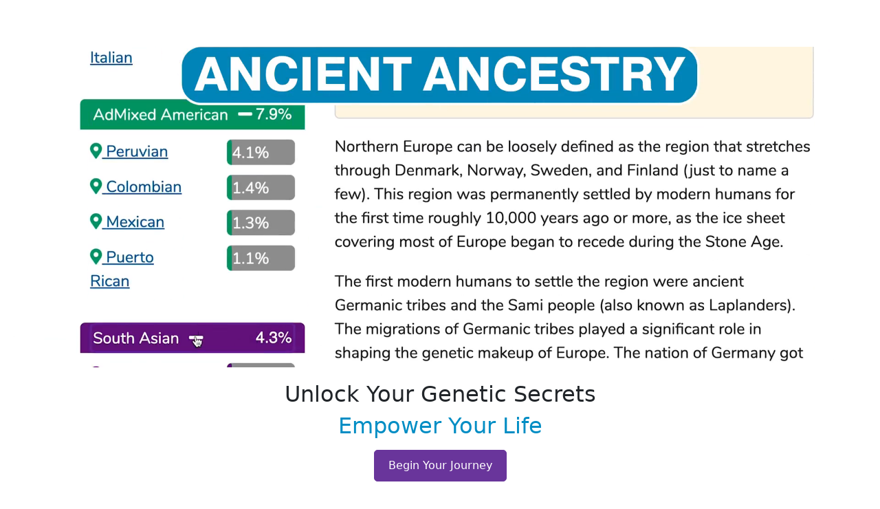

--- FILE ---
content_type: text/html
request_url: https://www.crigenetics.com/gg/waynes-story?utm_term=&utm_campaign=Display_VSL_DNATest_TCPA_Incremental&utm_source=adwords&utm_medium=ppc&hsa_acc=7650603239&hsa_cam=13526908503&hsa_grp=125312313004&hsa_ad=527857369585&hsa_src=d&hsa_tgt=&hsa_kw=&hsa_mt=&hsa_net=adwords&hsa_ver=3&gclid=EAIaIQobChMIpcn2gdGm8QIVPgH5AB1qhQe-EAEYASAAEgILjvD_BwE
body_size: 10322
content:
<!DOCTYPE html>
<html lang="en">

<head>
  <meta charset="utf-8">
  <meta http-equiv="X-UA-Compatible" content="IE=edge">
  <meta name="viewport" content="width=device-width, initial-scale=1">
  <meta name="description"
    content="Discover your unique genetic makeup with CRI Genetics. Our DNA testing provides detailed ancestry insights and personalized health reports. Learn more now">
  <meta name="author" content="CRI Genetics">
  <meta name="keywords"
    content="cri genetics, crigenetics, dna test, dna testing, ancestry test, ancestry dna test, dna testing for ancestry">
  <meta name="google-site-verification" content="oNJiDE7FW1tt-d_rgCu2vNeWi8eWZ1nGdYj0HktqozA" />

  <title>DNA Testing Kit | Health, Ancestry and Traits | CRI Genetics</title>

  <link rel="canonical" href="https://www.crigenetics.com/">
  <link rel="icon" href="favicon.ico" type="image/x-icon" />


  <!-- GTM Setup -->
  <script src="/js/gtm-snippet.js" type="module"></script>
  <script type="module">
    import { initDataLayer, loadGTMScript } from '/js/analytics-utils.js';

    // Initialize dataLayer first with page-specific data
    initDataLayer({
      pageCategory: 'page',
      pageSection: '250728-ctr',
      pageName: '250728-ctr'
    });

    // Then load GTM script
    loadGTMScript();
  </script>


  <link href="https://cdn.jsdelivr.net/npm/bootstrap@5.3.3/dist/css/bootstrap.min.css" rel="stylesheet"
    integrity="sha384-QWTKZyjpPEjISv5WaRU9OFeRpok6YctnYmDr5pNlyT2bRjXh0JMhjY6hW+ALEwIH" crossorigin="anonymous">
  <link rel="stylesheet" href="https://cdn.jsdelivr.net/npm/swiper@11/swiper-bundle.min.css" />
  <link rel="stylesheet" href="/css/layout.css">
  <link rel="stylesheet" href="/css/reports-swiper.css">
  <link rel="stylesheet" href="/css/modal.css">
  <link rel="stylesheet" href="/css/global.css">

  <style>
    :root {
      /* Primary colors */
      --color-primary: #063D65;
      --color-secondary: #D8106D;
      --color-light-blue: #008FC3;
      --color-background-light: #E9E9F4;
      --color-overlay: rgba(0, 0, 0, 0.5);
    }

    .hero-container {
      height: calc(100vh - 68px);
      position: relative;
      overflow: hidden;
      /* Prevent video from overflowing */
    }

    .hero-video {
      position: absolute;
      top: 0;
      left: 0;
      width: 100%;
      height: 100%;
      object-fit: cover;
      /* Cover the container while maintaining aspect ratio */
      z-index: 1;
    }

    .hero-content {
      position: absolute;
      left: 0;
      bottom: 0;
      padding: 20px;
      background-color: #fff;
      width: 100%;
      text-align: center;
      z-index: 2;
      /* Higher than video */
    }

    .step-row:not(:first-child) {
      margin-top: 5rem;
    }

    .step-container {
      display: flex;
      flex-direction: column;
      align-items: center;
      justify-content: center;
      max-width: 420px;
      text-align: center;
      margin: 0 auto;
    }

    .step-number {
      background-color: var(--color-light-blue);
      color: #fff;
      padding: 10px;
      border-radius: 50%;
      width: 60px;
      height: 60px;
      font-size: 24px;
      font-weight: bold;
      display: flex;
      align-items: center;
      justify-content: center;
    }

    .slim-container {
      max-width: 900px;
      margin: 0 auto;
    }

    .two-cols {
      display: grid;
      grid-template-columns: 1fr 1fr;
      gap: 40px;
      align-items: center;
    }

    @media screen and (max-width: 768px) {
      .two-cols {
        grid-template-columns: 1fr;
      }

      .cols-reverse {
        display: flex;
        flex-direction: column-reverse;
      }
    }

    .gradient-cta {
      background: #69359B;
      border: 1px solid #69359B;
      color: #fff;
      padding: 10px 20px;
      border-radius: 5px;
      text-decoration: none;
      display: inline-block;
    }

    .quote {
      font-size: 20px;
      font-weight: 700;
      color: #000;
      border: 1px solid #ccc;
      border-radius: 10px;
      padding: 20px 0;
      max-width: 560px;
      margin: 0 auto;
      padding: 32px;
    }

    .media-logo {
      width: 160px;
      object-fit: contain;
    }


    /* Media Quotes Swiper Styles */
    .mediaQuotesSwiper {
      max-width: 800px;
      margin: 0 auto;
      padding: 20px 0;
    }

    .media-pagination {
      display: flex;
      justify-content: center;
      gap: 20px;
      margin-top: 40px;
    }

    .media-pagination .swiper-pagination-bullet {
      width: 160px;
      height: 69px;
      background: transparent;
      opacity: 0.5;
      transition: opacity 0.3s ease, transform 0.3s ease;
      border-radius: 0;
      margin: 0;
      position: relative;
    }

    .media-pagination .swiper-pagination-bullet::after {
      content: '';
      position: absolute;
      bottom: -4px;
      left: 0;
      width: 0;
      height: 3px;
      background-color: var(--color-light-blue);
      /* Only transition the width when expanding */
      transition: width 5s ease;
      /* Immediate transition when width goes back to 0 */
      transition-delay: 0s;
    }

    .media-pagination .swiper-pagination-bullet-active {
      opacity: 1;
      transform: scale(1.05);
    }

    .media-pagination .swiper-pagination-bullet-active::after {
      width: 100%;
    }

    /* Reset width immediately when bullet becomes inactive */
    .media-pagination .swiper-pagination-bullet:not(.swiper-pagination-bullet-active)::after {
      width: 0;
      transition: none;
    }

    .media-pagination img {
      width: 100%;
      object-fit: contain;
    }

    .supportSwiper .swiper-slide {
      height: auto;
      padding: 20px;
      border: 1px solid #ccc;
      border-radius: 10px;
    }

    .supportSwiper .swiper-pagination {
      margin-top: 20px;
    }

    /* Common swiper navigation styles */
    .swiper-nav-buttons .swiper-button-prev,
    .swiper-nav-buttons .swiper-button-next {
      width: 40px;
      height: 40px;
      border: 1px solid #ccc;
      border-radius: 50%;
      background-color: #fff;
      position: absolute;
      top: 50%;
      transform: translateY(-50%);
    }

    .swiper-nav-buttons .swiper-button-prev {
      left: -60px;
    }

    .swiper-nav-buttons .swiper-button-next {
      right: -60px;
    }

    .swiper-nav-buttons .swiper-button-prev:after,
    .swiper-nav-buttons .swiper-button-next:after {
      font-size: 16px;
      color: #333;
    }

    .swiper-nav-buttons {
      padding: 0;
    }

    @media screen and (max-width: 768px) {
      .swiper-nav-buttons .swiper-button-prev {
        left: 6px;
      }

      .swiper-nav-buttons .swiper-button-next {
        right: 6px;
      }

      .swiper-nav-buttons {
        padding: 0 56px;
      }
    }
  </style>


  <style>
    .reviewsSwiper .swiper-slide {
      height: auto;
      padding: 20px;
      border: 1px solid #ccc;
      border-radius: 10px;
    }

    .reviewsSwiper .swiper-pagination {
      margin-top: 20px;
    }

    /* Common swiper navigation styles */
    .swiper-nav-buttons .swiper-button-prev,
    .swiper-nav-buttons .swiper-button-next {
      width: 40px;
      height: 40px;
      border: 1px solid #ccc;
      border-radius: 50%;
      background-color: #fff;
      position: absolute;
      top: 50%;
      transform: translateY(-50%);
    }

    .swiper-nav-buttons .swiper-button-prev {
      left: -60px;
    }

    .swiper-nav-buttons .swiper-button-next {
      right: -60px;
    }

    .swiper-nav-buttons .swiper-button-prev:after,
    .swiper-nav-buttons .swiper-button-next:after {
      font-size: 16px;
      color: #333;
    }

    .swiper-nav-buttons {
      padding: 0;
    }

    /* Review avatar styles */
    .review-avatar {
      width: 40px;
      height: 40px;
      border-radius: 50%;
      object-fit: cover;
      margin-right: 10px;
    }

    @media screen and (max-width: 768px) {
      .swiper-nav-buttons .swiper-button-prev {
        left: 6px;
      }

      .swiper-nav-buttons .swiper-button-next {
        right: 6px;
      }

      .swiper-nav-buttons {
        padding: 0 56px;
      }
    }
  </style>

</head>

<body>
  <!-- GTM Component for noscript -->
  <gtm-snippet></gtm-snippet>

  <site-header></site-header>

  <div class="hero-container">
    <video class="hero-video" autoplay loop muted playsinline>
      <!-- Video source will be set by JavaScript -->
      Your browser does not support the video tag.
    </video>

    <div class="hero-content">
      <h2>
        Unlock Your Genetic Secrets
      </h2>
      <h2 style="color: #018DC4;">
        Empower Your Life
      </h2>
      <a href="#order" class="btn btn-primary gradient-cta mt-2">
        Begin Your Journey
      </a>
    </div>
  </div>

  <div class="py-5" style="border-top: 1px solid #EFF3F8;">
    <div class="slim-container text-center">
      <h3 class="fw-bold fs-4">See Why People Are Talking About CRI Genetics</h3>
      <!-- Media Quotes Swiper -->
      <div class="swiper mediaQuotesSwiper">
        <div class="swiper-wrapper">
          <!-- Forbes Quote -->
          <div class="swiper-slide">
            <div class="quote">
              <p>
                "CRI Genetics is built on a culture that values employee development, personal growth, and excellence."
              </p>
              <img src="/images/logo/forbes-black-logo.svg" alt="Forbes" style="width: 100px;">
            </div>
          </div>

          <!-- USA Today Quote -->
          <div class="swiper-slide">
            <div class="quote">
              <p>
                "CRI Genetics offers one of the most comprehensive DNA testing services available today."
              </p>
              <img src="/hubfs/html/ancestry/images/usatoday-logo.jpg" alt="USA Today" style="width: 100px;">
            </div>
          </div>

          <!-- Woman's Day Quote -->
          <div class="swiper-slide">
            <div class="quote">
              <p>
                "Their advanced algorithms provide insights that go beyond basic ancestry information."
              </p>
              <img src="/hubfs/html/ancestry/images/womansday-logo.jpg" alt="Woman's Day" style="width: 100px;">
            </div>
          </div>

          <!-- Yahoo Money Quote -->
          <div class="swiper-slide">
            <div class="quote">
              <p>
                "CRI Genetics stands out with their commitment to scientific accuracy and customer privacy."
              </p>
              <img src="/hubfs/html/ancestry/images/Yahoo_money.jpg" alt="Yahoo Money" style="width: 100px;">
            </div>
          </div>
        </div>

        <!-- Custom Pagination with Media Logos -->
        <div class="media-pagination"></div>
      </div>
    </div>
  </div>

  <div id="how-it-works" class="how-it-works py-5" style="background-color: #EFF3F8;">
    <h2 class="text-center">How It Works</h2>
    <div class="slim-container mt-5">

      <div class="two-cols">
        <div class="step-container px-3">
          <div class="step-number">
            1
          </div>
          <h3 class="step-text mt-2">
            An easy, pain-free cheek swab
          </h3>
        </div>

        <div class="text-center">
          <img src="images/steps/swab.svg" alt="You Simply Swab" class="img-fluid">
        </div>
      </div>

      <div class="two-cols cols-reverse" style="margin-top: 5rem;">
        <div class="text-center">
          <img src="images/steps/science.svg" alt="We do amazing (complicated) science" class="img-fluid">
        </div>

        <div class="step-container px-3">
          <div class="step-number">
            2
          </div>
          <h3 class="step-text mt-2">
            We do amazing (complicated) science
          </h3>
        </div>
      </div>

      <div class="two-cols" style="margin-top: 5rem;">
        <div class="step-container px-3">
          <div class="step-number">
            3
          </div>
          <h3 class="step-text mt-2">
            You EXPLORE your heritage, your health, and new family connections
          </h3>
        </div>

        <div class="text-center">
          <img src="images/steps/explore.svg" alt="Explore your heritage, health, and new family connections"
            class="img-fluid">
        </div>
      </div>

    </div>
  </div>


  <section style="overflow: hidden; margin-top: 4.5rem; margin-bottom: 3rem;letter-spacing:-0.05em;">

    <div class="container">
      <h1 class="fw-bold fs-2">What Secrets Are Hidden In You?</h1>
      <h3 class="fw-normal">Every report is a new revelation, bringing you closer to the truth of who you really are.
      </h3>

      <div class="filters mt-5 d-flex align-items-center gap-1">
        <button class="filter active" data-filter="all">All</button>
        <button class="filter" data-filter="ancestry">Ancestry</button>
        <button class="filter" data-filter="allergy">Allergy</button>
        <button class="filter" data-filter="health">Health</button>
      </div>
    </div>
    <div class="reports-swiper-wrapper" style="position: relative;">
      <button class="swiper-prev-button">
        <svg xmlns="http://www.w3.org/2000/svg" width="40" height="40" viewBox="0 0 24 24" fill="none"
          stroke="currentColor" style="margin-right: 4px" stroke-width="1" stroke-linecap="round"
          stroke-linejoin="round" class="lucide lucide-move-left">
          <path d="M6 8L2 12L6 16" />
          <path d="M2 12H22" />
        </svg>
      </button>
      <button class="swiper-next-button">
        <svg xmlns="http://www.w3.org/2000/svg" width="40" height="40" viewBox="0 0 24 24" fill="none"
          stroke="currentColor" style="margin-right: 4px" stroke-width="1" stroke-linecap="round"
          stroke-linejoin="round" class="lucide lucide-move-right">
          <path d="M18 8L22 12L18 16" />
          <path d="M2 12H22" />
        </svg>
      </button>

      <div class="container">
        <div class="swiper reportsSwiper mt-2" style="overflow: visible;">
          <div id="reports-swiper" class="swiper-wrapper"></div>
        </div>
      </div>
    </div>

  </section>


  <relative-finder></relative-finder>
  <script src="/components/relative-finder-250715-var.js"></script>


  <section class="py-lg-5 pb-5" style="background-color: var(--color-background-light)">
    <div class="slim-container">
      <div class="two-cols">
        <div>
          <img src="images/stock/couple-on-couch.jpg" alt="" class="img-fluid">
        </div>
        <div class="text-center px-3">
          <h3>Your DNA. Your Story.<br />
            Your Secrets – Protected</h3>
          <p>
            At CRI Genetics, every discovery is yours and yours alone. We are privately owned by world-renowned
            professional
            geneticists – free from nosy investors, free from data-hungry corporations, free from anything that puts
            profit over
            your privacy. Led by an award-winning geneticist, we exist for one reason: to help you uncover the truth
            hidden in your
            DNA – securely, ethically, and on your terms.
          </p>
          <a href="#order" class="btn btn-primary gradient-cta mt-2">
            Begin Your Journey
          </a>
        </div>
      </div>
    </div>
  </section>


  <div id="support" class="slim-container py-lg-5 pb-5">
    <div class="two-cols cols-reverse">
      <div class="text-center px-3">
        <h3>Helpful Experts Always<br />One Click Away</h3>
        <p>
          At CRI Genetics, we have a dedicated support team ready and eager to help you every step of the way. They're
          real people with real answers who are easy to access.
        </p>
        <a href="javascript:void(0)" onclick="$zoho.salesiq.floatwindow.visible(true)"
          class="btn btn-primary mt-2 d-inline-flex align-items-center gap-1"
          style="background-color: var(--color-light-blue); border: 1px solid var(--color-light-blue);">
          <svg xmlns="http://www.w3.org/2000/svg" width="18" height="18" viewBox="0 0 24 24" fill="none"
            stroke="currentColor" stroke-width="2" stroke-linecap="round" stroke-linejoin="round"
            class="lucide lucide-message-circle">
            <path d="M7.9 20A9 9 0 1 0 4 16.1L2 22Z" />
          </svg>
          Chat With Us
        </a>
      </div>

      <div>
        <img src="images/stock/support-staff.jpg" alt="" class="img-fluid">
      </div>
    </div>
  </div>


  <section>
    <div class="px-5">
      <h3 class="text-center mt-4">Testimonials From Real Customers Like You</h3>
    </div>

    <style>
      .reviews-container {
        max-width: 1200px;
        margin: 0 auto;
      }

      /* Add padding on desktop to compensate for navigation buttons positioned with negative values */
      @media screen and (min-width: 1031px) {
        .reviews-container {
          padding-left: 60px;
          padding-right: 60px;
        }
      }

      /* Additional padding for medium screens where overflow was still occurring */
      @media screen and (min-width: 769px) and (max-width: 1030px) {
        .reviews-container {
          padding-left: 80px;
          padding-right: 80px;
        }
      }
    </style>

    <div class="reviews-container mt-5 pb-5">
      <div class="community-swiper-container swiper-nav-buttons" style="position: relative">
        <div class="swiper reviewsSwiper">
          <div class="swiper-wrapper">
            <!-- Reviews will be populated dynamically -->
          </div>
        </div>
        <div class="swiper-button-prev"></div>
        <div class="swiper-button-next"></div>
      </div>
    </div>
  </section>



  <!-- <section class="py-lg-5 pb-5">
    <div class="slim-container">
      <div class="two-cols cols-reverse">
        <div class="text-center px-3">
          <h3>Helpful Experts Always<br />One Click Away</h3>
          <p>
            At CRI Genetics, we have a dedicated support team ready and eager to help you every step of the way. They're
            real people with real answers who are easy to access.
          </p>
          <a href="javascript:void(0)" onclick="$zoho.salesiq.floatwindow.visible(true)"
            class="btn btn-primary mt-2 d-inline-flex align-items-center gap-1"
            style="background-color: var(--color-light-blue); border: 1px solid var(--color-light-blue);">
            <svg xmlns="http://www.w3.org/2000/svg" width="18" height="18" viewBox="0 0 24 24" fill="none"
              stroke="currentColor" stroke-width="2" stroke-linecap="round" stroke-linejoin="round"
              class="lucide lucide-message-circle">
              <path d="M7.9 20A9 9 0 1 0 4 16.1L2 22Z" />
            </svg>
            Chat With Us
          </a>
        </div>

        <div>
          <img src="images/stock/support-staff.jpg" alt="" class="img-fluid">
        </div>
      </div>


      <div class="mt-5">
        <div class="support-swiper-container swiper-nav-buttons" style="position: relative">
          <div class="swiper supportSwiper">
            <div class="swiper-wrapper">

            </div>
          </div>
          <div class="swiper-button-prev"></div>
          <div class="swiper-button-next"></div>
        </div>
      </div>
    </div>
  </section> -->

  <section class="py-lg-5 pb-5" style="background-color: var(--color-background-light)">
    <div class="slim-container">
      <div class="two-cols">
        <div>
          <img src="images/stock/family-dinner.jpg" alt="" class="img-fluid">
        </div>
        <div class="text-center px-3">
          <h3>Give Yourself Closure</h3>
          <p>
            Whether you have unanswered questions about your family history or just have a curiosity itch that needs
            scratching, a
            CRI Genetics DNA test will help you reach new heights of family connection.
          </p>
          <a href="#order" class="btn btn-primary gradient-cta mt-2">
            Begin Your Journey
          </a>
        </div>
      </div>
    </div>
  </section>


  <section class="mt-5" style="border-bottom: 1px solid #EFF3F8;">
    <div class="slim-container">
      <h2 class="text-center">Don't Take Our Word For It – See What Other CRI Genetics Customers Discovered</h2>
    </div>

    <style>
      /* Add padding to community swiper container to prevent overflow issues with navigation buttons */
      @media screen and (min-width: 1031px) {
        .community-container {
          padding-left: 60px;
          padding-right: 60px;
        }
      }

      /* Additional padding for medium screens where overflow was occurring */
      @media screen and (min-width: 769px) and (max-width: 1030px) {
        .community-container {
          padding-left: 80px;
          padding-right: 80px;
        }
      }
    </style>

    <div class="container mt-5 community-container">
      <div class="community-swiper-container swiper-nav-buttons" style="position: relative">
        <div class="swiper communitySwiper">
          <div class="swiper-wrapper">
            <!-- Reviews will be populated dynamically -->
          </div>
        </div>
        <div class="swiper-button-prev"></div>
        <div class="swiper-button-next"></div>
      </div>
    </div>



    <div class="rating-icons d-flex align-items-start justify-content-center mt-4">
      <div class="m-3 d-flex flex-column align-items-start">
        <img width="80" style="margin-top:4px" src="/hubfs/google-logo-transparent-200px.png">
        <img width="125" src="/hubfs/6792424/stars-google-4_8.png">
        <p class="mt-1 mb-0 fw-bold" style="font-size: 12px">Rating <span class="google-rating">4.4</span></p>
      </div>
      <div class="m-3 d-flex flex-column align-items-start">
        <img width="100" src="/images/logo/facebook.svg" style="margin-top: 6px;margin-bottom: 8px;">
        <img width="125" src="/hubfs/6792424/stars-facebook-4_4.png">
        <p class="mt-1 mb-0 fw-bold" style="font-size: 12px">Rating <span class="facebook-rating">4.4</span></p>
      </div>
      <div style="width: 165px; padding-top: 12px;">
        <!-- TrustBox widget - Mini -->
        <div class="trustpilot-widget" data-locale="en-US" data-template-id="53aa8807dec7e10d38f59f32"
          data-businessunit-id="5ccc62c1347768000199fbc6" data-style-height="150px" data-style-width="100%"> <a
            href="https://www.trustpilot.com/review/crigenetics.com" target="_blank" rel="noopener">Trustpilot</a>
        </div>
        <!-- End TrustBox widget -->
      </div>
    </div>

  </section>


  <section class="container mt-5" id="order">

    <div class="row text-center" style="margin-top: 4rem">
      <div class="" style="margin-left: auto; margin-right: auto;">
        <h4 class="text-center text-uppercase">CRI Genetics Analysis</h4>
        <h2 class="fw-bold text-center ">Ancestry + Health DNA Test</h2>
        <div
          class="stars d-flex flex-column flex-lg-row align-items-center align-items-lg-start justify-content-lg-center mt-3 mt-lg-0">
          <img src="/hubfs/6792424/html/_images/stars-fb-4.4.svg" alt="4.4 Star rating on Facebook"
            style="max-width: 130px;" class="mb-1 mt-0 mt-lg-1 mb-lg-0" />
          <span class="fs-5 px-1 px-lg-2" style="font-weight: normal; font-size: 18px;">Facebook
            <span class="facebook-rating">4.4</span>-star rating from <a href="#reviews">2,004 Reviews</a></span>
        </div>
      </div>
    </div>

  </section>

  <div class="container mb-5" style="padding: 20px">
    <sale-boxes></sale-boxes>
  </div>

  <lead-capture></lead-capture>

  <faq-section config-url="/data/faq/faq-facebook.json"></faq-section>

  <site-footer></site-footer>


  <div id="modal" class="modal">
    <div class="modal-content">
      <button class="close">
        <svg xmlns="http://www.w3.org/2000/svg" width="24" height="24" viewBox="0 0 24 24" fill="none"
          stroke="currentColor" stroke-width="2" stroke-linecap="round" stroke-linejoin="round" class="lucide lucide-x">
          <path d="M18 6 6 18" />
          <path d="m6 6 12 12" />
        </svg>
      </button>

      <div>
        <h2 class="report-title"></h2>
        <p class="report-description"></p>
        <img class="modal-image" src="" style="width: 100%;margin-top: 1rem;" />
      </div>
    </div>
  </div>


  <!-- components -->
  <script src="components/layout/header.js"></script>
  <script src="components/sale-boxes/sale-boxes.js?v=2.2" type="module"></script>
  <script src="components/layout/site-footer.js"></script>
  <script src="components/faq.js"></script>
  <script src="components/lead-capture.js"></script>
  <script src="components/facebook/support-quotes.js"></script>

  <script src="https://cdn.jsdelivr.net/npm/bootstrap@5.3.3/dist/js/bootstrap.bundle.min.js"
    integrity="sha384-YvpcrYf0tY3lHB60NNkmXc5s9fDVZLESaAA55NDzOxhy9GkcIdslK1eN7N6jIeHz"
    crossorigin="anonymous"></script>

  <script src="https://cdn.jsdelivr.net/npm/swiper@11/swiper-bundle.min.js"></script>

  <script src="js/modal.js"></script>

  <!-- Initialize Swiper -->
  <script type="module">
    import { reports } from './js/reports-data.js';

    // Common elements for both swipers
    const prevButton = document.querySelector('.swiper-prev-button');
    const nextButton = document.querySelector('.swiper-next-button');

    // Initialize Media Quotes Swiper
    var mediaQuotesSwiper = new Swiper(".mediaQuotesSwiper", {
      effect: "fade",
      fadeEffect: {
        crossFade: true
      },
      autoHeight: true,
      autoplay: {
        delay: 5000,
        disableOnInteraction: false,
      },
      pagination: {
        el: ".media-pagination",
        clickable: true,
        renderBullet: function (index, className) {
          // Array of media logo sources
          const mediaLogos = [
            "/images/logo/forbes-black-logo.svg",
            "/hubfs/html/ancestry/images/usatoday-logo.jpg",
            "/hubfs/html/ancestry/images/womansday-logo.jpg",
            "/hubfs/html/ancestry/images/Yahoo_money.jpg"
          ];

          // Array of media logo alt texts
          const mediaAlts = [
            "Forbes",
            "USA Today",
            "Woman's Day",
            "Yahoo Money"
          ];

          // Return custom bullet with media logo
          return `<span class="${className}"><img src="${mediaLogos[index]}" alt="${mediaAlts[index]}" class="media-logo"></span>`;
        },
      },
    });

    // Initialize Reports Swiper (completely separate from Media Quotes Swiper)
    var reportsSwiper = new Swiper(".reportsSwiper", {
      mousewheel: false,
      slidesPerView: 1,
      spaceBetween: 10,
      navigation: {
        prevEl: prevButton,
        nextEl: nextButton,
      },
      breakpoints: {
        768: {
          slidesPerView: 2,
          spaceBetween: 10,
        },
        1200: {
          slidesPerView: 3,
          spaceBetween: 16,
        },
      },
    });

    // Add slides to Reports Swiper
    reports.forEach(report => {
      const slide = `
          <div class="reports-swiper-slide swiper-slide ${report.category}" data-category="${report.category}" data-content="${report.title}">
            <div>
              <p class="mb-0 text-capitalize">${report.category}</p>
              <h3 class="mb-0">${report.title}</h3>
            </div>
            <img src="${report.image}" alt="${report.title}" />
            <button id="openModal">
              <img src="/hubfs/6792424/img/icon/zoom.svg">
            </button>
          </div>
        `;
      reportsSwiper.appendSlide(slide);
    });

    // Set up event listeners for Reports Swiper
    const slides = document.querySelectorAll('.reports-swiper-slide');
    const filterBtns = document.querySelectorAll('.filter');

    slides.forEach((slide, index) => {
      slide.addEventListener('click', () => {
        const modalImg = document.querySelector('.modal-image');
        const modalTitle = document.querySelector('.report-title')
        const modalDescription = document.querySelector('.report-description')
        const imgSrc = reports[index].reportImage;
        modalTitle.textContent = reports[index].title;
        modalDescription.textContent = reports[index].description;
        modalImg.src = imgSrc;
        openModal()
      });
    });

    filterBtns.forEach(btn => {
      btn.addEventListener('click', () => {
        const filter = btn.dataset.filter;

        // Remove active class from all buttons
        filterBtns.forEach(btn => btn.classList.remove('active'));
        btn.classList.add('active');

        slides.forEach(slide => {
          if (filter === 'all' || slide.dataset.category === filter) {
            slide.style.display = 'block';
            reportsSwiper.slideTo(0, 300, true);
          } else {
            slide.style.display = 'none';
          }
        });

        reportsSwiper.update();
      });
    });


    // var supportSwiper = new Swiper(".supportSwiper", {
    //   slidesPerView: 1,
    //   spaceBetween: 30,
    //   loop: true,
    //   autoplay: {
    //     delay: 5000,
    //     disableOnInteraction: false,
    //   },
    //   breakpoints: {
    //     768: {
    //       slidesPerView: 2,
    //       spaceBetween: 20,
    //     },
    //     1024: {
    //       slidesPerView: 3,
    //       spaceBetween: 30,
    //     }
    //   },
    //   navigation: {
    //     nextEl: '.swiper-button-next',
    //     prevEl: '.swiper-button-prev',
    //   },
    // });

    // // Fetch and populate customer service reviews
    // fetch('/data/reviews/customer-service.json')
    //   .then(response => response.json())
    //   .then(reviews => {
    //     reviews.forEach(review => {
    //       const slide = `
    //           <div class="swiper-slide">
    //             <div class="p-4" style="background: #fff; border-radius: 8px; height: 100%;">
    //               <div class="d-flex align-items-center mb-3">
    //                 <div class="me-2" style="color: #ED9004;">
    //                   ${"★".repeat(review.rating)}
    //                 </div>
    //                 <img src="${review.source.toLowerCase().includes('google') ? '/images/logo/google.svg' : '/images/logo/trustpilot-1.svg'}"
    //                      alt="${review.source}"
    //                      style="height: 20px; width: auto;">
    //               </div>
    //               <p class="mb-3">${review.review}</p>
    //               <p class="mb-0 fw-bold">${review.name}</p>
    //             </div>
    //           </div>
    //         `;
    //       supportSwiper.appendSlide(slide);
    //     });
    //     supportSwiper.update();
    //   })
    //   .catch(error => console.error('Error loading reviews:', error));
  </script>


  <script>
    // Brand colors from the site's CSS
    const brandColors = [
      '#008fc3', // Light blue (primary)
      '#013d64', // Dark blue
      '#de027a', // Pink
      '#00ce59', // Green
      '#ff6060', // Red
      '#1696e7', // Another blue variant
      '#3ba510', // Another green variant
      '#92c746'  // Light green
    ];

    function generateAvatar(name) {
      // Get initials from name
      const initials = name
        .split(' ')
        .map(word => word[0])
        .join('')
        .toUpperCase()
        .slice(0, 2);

      // Generate a consistent color based on the name
      const nameSum = name.split('').reduce((sum, char) => sum + char.charCodeAt(0), 0);
      const colorIndex = nameSum % brandColors.length;
      const backgroundColor = brandColors[colorIndex];

      // Create SVG avatar
      const svg = `
        <svg width="40" height="40" viewBox="0 0 40 40" xmlns="http://www.w3.org/2000/svg">
          <rect width="40" height="40" fill="${backgroundColor}" rx="20"/>
          <text 
            x="20" 
            y="20" 
            font-family="Arial, sans-serif" 
            font-size="16" 
            fill="white" 
            text-anchor="middle" 
            dominant-baseline="middle"
          >
            ${initials}
          </text>
        </svg>
      `;

      // Convert SVG to base64 data URL
      const svgBase64 = btoa(svg);
      return `data:image/svg+xml;base64,${svgBase64}`;
    }

    document.addEventListener('DOMContentLoaded', function () {
      let isExpandingReview = false;

      // Use event delegation to handle clicks on any read-more-link
      document.addEventListener('click', function (e) {
        // Check if the clicked element is a read-more-link
        if (e.target.classList.contains('read-more-link')) {
          e.preventDefault(); // Prevent default anchor behavior
          e.stopPropagation(); // Stop event from bubbling up

          isExpandingReview = true;

          const reviewTextEl = e.target.closest('.review-text');
          const fullText = reviewTextEl.getAttribute('data-full');

          if (e.target.textContent === 'Read More') {
            reviewTextEl.innerHTML = fullText + ' <a href="javascript:void(0)" class="read-more-link">Show Less</a>';
          } else {
            reviewTextEl.innerHTML = fullText.slice(0, 250) + '... <a href="javascript:void(0)" class="read-more-link">Read More</a>';
          }

          // Reset the flag after a short delay
          setTimeout(() => {
            isExpandingReview = false;
          }, 100);
        }
      });

      var reviewsSwiper = new Swiper(".reviewsSwiper", {
        slidesPerView: 1,
        spaceBetween: 30,
        loop: true,
        autoplay: {
          delay: 5000,
          disableOnInteraction: false,
        },
        breakpoints: {
          768: {
            slidesPerView: 2,
            spaceBetween: 20,
          },
          1024: {
            slidesPerView: 3,
            spaceBetween: 30,
          }
        },
        navigation: {
          nextEl: '.swiper-button-next',
          prevEl: '.swiper-button-prev',
        },
        on: {
          slideChange: function () {
            // Don't collapse if we're currently expanding a review
            if (isExpandingReview) return;

            // Only collapse reviews that are currently expanded
            document.querySelectorAll('.review-text').forEach(reviewText => {
              const fullText = reviewText.getAttribute('data-full');
              const readMoreLink = reviewText.querySelector('.read-more-link');

              // Only collapse if the review is currently expanded (has "Show Less" text)
              if (readMoreLink && readMoreLink.textContent === 'Show Less') {
                reviewText.innerHTML = fullText.slice(0, 250) + '... <a href="javascript:void(0)" class="read-more-link">Read More</a>';
              }
            });
          }
        }
      });

      // Fetch and populate customer service reviews
      fetch('/data/reviews/customer-reviews.json')
        .then(response => response.json())
        .then(reviews => {
          reviews.forEach(review => {
            const slide = `
              <div class="swiper-slide">
                <div class="p-0 p-lg-4" style="background: #fff; border-radius: 8px; height: 100%;">
                  <div class="d-flex align-items-center mb-3">
                    <div class="me-2" style="color: #ED9004;">
                      ${"★".repeat(review.rating)}
                    </div>
                    <img src="${review.source.toLowerCase().includes('google') ? '/images/logo/google.svg' : '/images/logo/trustpilot.svg'}" 
                          alt="${review.source}" 
                          style="height: 20px; width: auto; max-width: 100px;">
                  </div>
                  <p class="mb-3 review-text" data-full="${review.review}">
                    ${review.review.length > 250
                ? review.review.slice(0, 250) + '...'
                : review.review}
                    ${review.review.length > 250
                ? `<a href="javascript:void(0)" class="read-more-link">Read More</a>`
                : ''}
                  </p>
                  <div class="d-flex align-items-center">
                    <img src="${review.avatar || generateAvatar(review.name)}" 
                         alt="${review.name}" 
                         class="review-avatar">
                    <p class="mb-0 fw-bold d-inline-block">${review.name}</p>
                  </div>
                </div>
              </div>
            `;
            reviewsSwiper.appendSlide(slide);
          });
          reviewsSwiper.update();
        })
        .catch(error => console.error('Error loading reviews:', error));
    });
  </script>


  <!-- OG Schema -->
  <script type="application/ld+json">
      {
        "@context": "http://schema.org",
        "@type": "Corporation",
        "name": "CRI Genetics",
        "description": "Discover up to 50 generations of your ancestry plus get 120+ reports on traits, health, nutrition, weight loss, and allergies. Order your DNA test today!",
        "logo": "https://www.crigenetics.com/hubfs/html/ancestry/images/dna-logo.png",
        "url": "https://www.crigenetics.com/",
        "telephone": "1-800-571-9216",
        "sameAs": ["https://twitter.com/crigenetics","https://www.facebook.com/CellularResearchInstituteGenetics/"],
        "aggregateRating": { 
          "@type": "AggregateRating", 
          "ratingValue": "4.4", 
          "reviewCount": "2044"
        }
      }
      </script>

  <!-- ZOHO chatbot - Lazy loaded when support section is visible -->
  <script>
    // Lazy load Zoho chat when support section comes into view
    document.addEventListener('DOMContentLoaded', function () {
      let zohoLoaded = false;

      function loadZohoScript() {
        if (zohoLoaded) return;
        zohoLoaded = true;

        console.log('Loading Zoho chat script...');

        // Initialize Zoho configuration
        window.$zoho = window.$zoho || {};
        window.$zoho.salesiq = window.$zoho.salesiq || {
          widgetcode: "2cd03cf414daabcc6fe989ab6f8fca68f3e87d74b473907f991644fa5255dfa429b3d02634748cc37617a967811a8c65",
          values: {},
          ready: function () {
            console.log('Zoho chat ready');
            // Enable greeting when chat is ready
            setTimeout(function () {
              try {
                if (window.$zoho && $zoho.salesiq && $zoho.salesiq.chat && $zoho.salesiq.chat.greeting) {
                  $zoho.salesiq.chat.greeting(true);
                  console.log('Zoho greeting enabled');
                }
              } catch (e) {
                console.log('Greeting enable error:', e);
              }
            }, 1000);
          }
        };

        // Create and inject the Zoho script
        const script = document.createElement("script");
        script.type = "text/javascript";
        script.id = "zsiqscript";
        script.defer = true;
        script.src = "https://salesiq.zoho.com/widget";

        // Insert script
        const firstScript = document.getElementsByTagName("script")[0];
        firstScript.parentNode.insertBefore(script, firstScript);

        // Create widget container
        const widgetDiv = document.createElement("div");
        widgetDiv.id = "zsiqwidget";
        document.body.appendChild(widgetDiv);
      }

      // Set up Intersection Observer to watch for how-it-works section
      const howItWorksSection = document.getElementById('how-it-works');
      if (howItWorksSection) {
        const observer = new IntersectionObserver((entries) => {
          entries.forEach(entry => {
            if (entry.isIntersecting && entry.intersectionRatio >= 0.3) {
              console.log('How It Works section visible, loading Zoho chat');
              loadZohoScript();
              observer.disconnect(); // Only load once
            }
          });
        }, {
          threshold: 0.3 // Trigger when 30% of how-it-works section is visible
        });

        observer.observe(howItWorksSection);
      }
    });
  </script>

  <script type="text/javascript" src="//widget.trustpilot.com/bootstrap/v5/tp.widget.bootstrap.min.js" async></script>

  <script src="/js/ratings.js"></script>
  <script>
    setRatings();
  </script>

  <script>
    document.addEventListener('DOMContentLoaded', function () {
      // Fetch the community data
      fetch('/data/community/community.json')
        .then(response => response.json())
        .then(data => {
          const swiperWrapper = document.querySelector('.communitySwiper .swiper-wrapper');

          // Create slides for each image
          data.forEach(item => {
            const slide = document.createElement('div');
            slide.className = 'swiper-slide';

            const img = document.createElement('img');
            img.src = `/video/facebook/${item.file}`;
            img.alt = `Community Image ${item.file}`;
            img.style.width = '100%';
            img.style.height = 'auto';

            slide.appendChild(img);
            swiperWrapper.appendChild(slide);
          });

          // Initialize Swiper
          const swiper = new Swiper('.communitySwiper', {
            slidesPerView: 1, // Default for mobile
            spaceBetween: 30,
            loop: true,
            navigation: {
              nextEl: '.swiper-button-next',
              prevEl: '.swiper-button-prev',
            },
            autoplay: {
              delay: 3000,
              disableOnInteraction: false,
            },
            breakpoints: {
              // >= 768px (iPad/tablet)
              768: {
                slidesPerView: 2,
              },
              // >= 1024px (desktop)
              1024: {
                slidesPerView: 4,
              }
            }
          });
        })
        .catch(error => console.error('Error loading community data:', error));
    });
  </script>

  <script>
    function setVideoSource() {
      const video = document.querySelector('.hero-video');
      const isMobile = window.matchMedia('(max-width: 768px)').matches;

      // Remove existing sources
      while (video.firstChild) {
        video.removeChild(video.firstChild);
      }

      // Create and add new source element
      const source = document.createElement('source');
      source.type = 'video/mp4';

      if (isMobile) {
        source.src = '/video/fb-hero-mobile.mp4';
        console.log('Setting mobile video source');
      } else {
        source.src = '/video/fb-hero.mov';
        console.log('Setting desktop video source');
      }

      video.appendChild(source);

      // Reload the video after changing source
      video.load();
      video.play().catch(error => {
        console.log('Video autoplay failed:', error);
      });
    }

    // Set video source on page load
    setVideoSource();

    // Update video source when window is resized
    let resizeTimeout;
    window.addEventListener('resize', () => {
      // Debounce resize events
      clearTimeout(resizeTimeout);
      resizeTimeout = setTimeout(setVideoSource, 250);
    });
  </script>

</body>

</html>

--- FILE ---
content_type: text/html
request_url: https://www.crigenetics.com/gg/components/layout/header.js
body_size: 10320
content:
<!DOCTYPE html>
<html lang="en">

<head>
  <meta charset="utf-8">
  <meta http-equiv="X-UA-Compatible" content="IE=edge">
  <meta name="viewport" content="width=device-width, initial-scale=1">
  <meta name="description"
    content="Discover your unique genetic makeup with CRI Genetics. Our DNA testing provides detailed ancestry insights and personalized health reports. Learn more now">
  <meta name="author" content="CRI Genetics">
  <meta name="keywords"
    content="cri genetics, crigenetics, dna test, dna testing, ancestry test, ancestry dna test, dna testing for ancestry">
  <meta name="google-site-verification" content="oNJiDE7FW1tt-d_rgCu2vNeWi8eWZ1nGdYj0HktqozA" />

  <title>DNA Testing Kit | Health, Ancestry and Traits | CRI Genetics</title>

  <link rel="canonical" href="https://www.crigenetics.com/">
  <link rel="icon" href="favicon.ico" type="image/x-icon" />


  <!-- GTM Setup -->
  <script src="/js/gtm-snippet.js" type="module"></script>
  <script type="module">
    import { initDataLayer, loadGTMScript } from '/js/analytics-utils.js';

    // Initialize dataLayer first with page-specific data
    initDataLayer({
      pageCategory: 'page',
      pageSection: '250728-ctr',
      pageName: '250728-ctr'
    });

    // Then load GTM script
    loadGTMScript();
  </script>


  <link href="https://cdn.jsdelivr.net/npm/bootstrap@5.3.3/dist/css/bootstrap.min.css" rel="stylesheet"
    integrity="sha384-QWTKZyjpPEjISv5WaRU9OFeRpok6YctnYmDr5pNlyT2bRjXh0JMhjY6hW+ALEwIH" crossorigin="anonymous">
  <link rel="stylesheet" href="https://cdn.jsdelivr.net/npm/swiper@11/swiper-bundle.min.css" />
  <link rel="stylesheet" href="/css/layout.css">
  <link rel="stylesheet" href="/css/reports-swiper.css">
  <link rel="stylesheet" href="/css/modal.css">
  <link rel="stylesheet" href="/css/global.css">

  <style>
    :root {
      /* Primary colors */
      --color-primary: #063D65;
      --color-secondary: #D8106D;
      --color-light-blue: #008FC3;
      --color-background-light: #E9E9F4;
      --color-overlay: rgba(0, 0, 0, 0.5);
    }

    .hero-container {
      height: calc(100vh - 68px);
      position: relative;
      overflow: hidden;
      /* Prevent video from overflowing */
    }

    .hero-video {
      position: absolute;
      top: 0;
      left: 0;
      width: 100%;
      height: 100%;
      object-fit: cover;
      /* Cover the container while maintaining aspect ratio */
      z-index: 1;
    }

    .hero-content {
      position: absolute;
      left: 0;
      bottom: 0;
      padding: 20px;
      background-color: #fff;
      width: 100%;
      text-align: center;
      z-index: 2;
      /* Higher than video */
    }

    .step-row:not(:first-child) {
      margin-top: 5rem;
    }

    .step-container {
      display: flex;
      flex-direction: column;
      align-items: center;
      justify-content: center;
      max-width: 420px;
      text-align: center;
      margin: 0 auto;
    }

    .step-number {
      background-color: var(--color-light-blue);
      color: #fff;
      padding: 10px;
      border-radius: 50%;
      width: 60px;
      height: 60px;
      font-size: 24px;
      font-weight: bold;
      display: flex;
      align-items: center;
      justify-content: center;
    }

    .slim-container {
      max-width: 900px;
      margin: 0 auto;
    }

    .two-cols {
      display: grid;
      grid-template-columns: 1fr 1fr;
      gap: 40px;
      align-items: center;
    }

    @media screen and (max-width: 768px) {
      .two-cols {
        grid-template-columns: 1fr;
      }

      .cols-reverse {
        display: flex;
        flex-direction: column-reverse;
      }
    }

    .gradient-cta {
      background: #69359B;
      border: 1px solid #69359B;
      color: #fff;
      padding: 10px 20px;
      border-radius: 5px;
      text-decoration: none;
      display: inline-block;
    }

    .quote {
      font-size: 20px;
      font-weight: 700;
      color: #000;
      border: 1px solid #ccc;
      border-radius: 10px;
      padding: 20px 0;
      max-width: 560px;
      margin: 0 auto;
      padding: 32px;
    }

    .media-logo {
      width: 160px;
      object-fit: contain;
    }


    /* Media Quotes Swiper Styles */
    .mediaQuotesSwiper {
      max-width: 800px;
      margin: 0 auto;
      padding: 20px 0;
    }

    .media-pagination {
      display: flex;
      justify-content: center;
      gap: 20px;
      margin-top: 40px;
    }

    .media-pagination .swiper-pagination-bullet {
      width: 160px;
      height: 69px;
      background: transparent;
      opacity: 0.5;
      transition: opacity 0.3s ease, transform 0.3s ease;
      border-radius: 0;
      margin: 0;
      position: relative;
    }

    .media-pagination .swiper-pagination-bullet::after {
      content: '';
      position: absolute;
      bottom: -4px;
      left: 0;
      width: 0;
      height: 3px;
      background-color: var(--color-light-blue);
      /* Only transition the width when expanding */
      transition: width 5s ease;
      /* Immediate transition when width goes back to 0 */
      transition-delay: 0s;
    }

    .media-pagination .swiper-pagination-bullet-active {
      opacity: 1;
      transform: scale(1.05);
    }

    .media-pagination .swiper-pagination-bullet-active::after {
      width: 100%;
    }

    /* Reset width immediately when bullet becomes inactive */
    .media-pagination .swiper-pagination-bullet:not(.swiper-pagination-bullet-active)::after {
      width: 0;
      transition: none;
    }

    .media-pagination img {
      width: 100%;
      object-fit: contain;
    }

    .supportSwiper .swiper-slide {
      height: auto;
      padding: 20px;
      border: 1px solid #ccc;
      border-radius: 10px;
    }

    .supportSwiper .swiper-pagination {
      margin-top: 20px;
    }

    /* Common swiper navigation styles */
    .swiper-nav-buttons .swiper-button-prev,
    .swiper-nav-buttons .swiper-button-next {
      width: 40px;
      height: 40px;
      border: 1px solid #ccc;
      border-radius: 50%;
      background-color: #fff;
      position: absolute;
      top: 50%;
      transform: translateY(-50%);
    }

    .swiper-nav-buttons .swiper-button-prev {
      left: -60px;
    }

    .swiper-nav-buttons .swiper-button-next {
      right: -60px;
    }

    .swiper-nav-buttons .swiper-button-prev:after,
    .swiper-nav-buttons .swiper-button-next:after {
      font-size: 16px;
      color: #333;
    }

    .swiper-nav-buttons {
      padding: 0;
    }

    @media screen and (max-width: 768px) {
      .swiper-nav-buttons .swiper-button-prev {
        left: 6px;
      }

      .swiper-nav-buttons .swiper-button-next {
        right: 6px;
      }

      .swiper-nav-buttons {
        padding: 0 56px;
      }
    }
  </style>


  <style>
    .reviewsSwiper .swiper-slide {
      height: auto;
      padding: 20px;
      border: 1px solid #ccc;
      border-radius: 10px;
    }

    .reviewsSwiper .swiper-pagination {
      margin-top: 20px;
    }

    /* Common swiper navigation styles */
    .swiper-nav-buttons .swiper-button-prev,
    .swiper-nav-buttons .swiper-button-next {
      width: 40px;
      height: 40px;
      border: 1px solid #ccc;
      border-radius: 50%;
      background-color: #fff;
      position: absolute;
      top: 50%;
      transform: translateY(-50%);
    }

    .swiper-nav-buttons .swiper-button-prev {
      left: -60px;
    }

    .swiper-nav-buttons .swiper-button-next {
      right: -60px;
    }

    .swiper-nav-buttons .swiper-button-prev:after,
    .swiper-nav-buttons .swiper-button-next:after {
      font-size: 16px;
      color: #333;
    }

    .swiper-nav-buttons {
      padding: 0;
    }

    /* Review avatar styles */
    .review-avatar {
      width: 40px;
      height: 40px;
      border-radius: 50%;
      object-fit: cover;
      margin-right: 10px;
    }

    @media screen and (max-width: 768px) {
      .swiper-nav-buttons .swiper-button-prev {
        left: 6px;
      }

      .swiper-nav-buttons .swiper-button-next {
        right: 6px;
      }

      .swiper-nav-buttons {
        padding: 0 56px;
      }
    }
  </style>

</head>

<body>
  <!-- GTM Component for noscript -->
  <gtm-snippet></gtm-snippet>

  <site-header></site-header>

  <div class="hero-container">
    <video class="hero-video" autoplay loop muted playsinline>
      <!-- Video source will be set by JavaScript -->
      Your browser does not support the video tag.
    </video>

    <div class="hero-content">
      <h2>
        Unlock Your Genetic Secrets
      </h2>
      <h2 style="color: #018DC4;">
        Empower Your Life
      </h2>
      <a href="#order" class="btn btn-primary gradient-cta mt-2">
        Begin Your Journey
      </a>
    </div>
  </div>

  <div class="py-5" style="border-top: 1px solid #EFF3F8;">
    <div class="slim-container text-center">
      <h3 class="fw-bold fs-4">See Why People Are Talking About CRI Genetics</h3>
      <!-- Media Quotes Swiper -->
      <div class="swiper mediaQuotesSwiper">
        <div class="swiper-wrapper">
          <!-- Forbes Quote -->
          <div class="swiper-slide">
            <div class="quote">
              <p>
                "CRI Genetics is built on a culture that values employee development, personal growth, and excellence."
              </p>
              <img src="/images/logo/forbes-black-logo.svg" alt="Forbes" style="width: 100px;">
            </div>
          </div>

          <!-- USA Today Quote -->
          <div class="swiper-slide">
            <div class="quote">
              <p>
                "CRI Genetics offers one of the most comprehensive DNA testing services available today."
              </p>
              <img src="/hubfs/html/ancestry/images/usatoday-logo.jpg" alt="USA Today" style="width: 100px;">
            </div>
          </div>

          <!-- Woman's Day Quote -->
          <div class="swiper-slide">
            <div class="quote">
              <p>
                "Their advanced algorithms provide insights that go beyond basic ancestry information."
              </p>
              <img src="/hubfs/html/ancestry/images/womansday-logo.jpg" alt="Woman's Day" style="width: 100px;">
            </div>
          </div>

          <!-- Yahoo Money Quote -->
          <div class="swiper-slide">
            <div class="quote">
              <p>
                "CRI Genetics stands out with their commitment to scientific accuracy and customer privacy."
              </p>
              <img src="/hubfs/html/ancestry/images/Yahoo_money.jpg" alt="Yahoo Money" style="width: 100px;">
            </div>
          </div>
        </div>

        <!-- Custom Pagination with Media Logos -->
        <div class="media-pagination"></div>
      </div>
    </div>
  </div>

  <div id="how-it-works" class="how-it-works py-5" style="background-color: #EFF3F8;">
    <h2 class="text-center">How It Works</h2>
    <div class="slim-container mt-5">

      <div class="two-cols">
        <div class="step-container px-3">
          <div class="step-number">
            1
          </div>
          <h3 class="step-text mt-2">
            An easy, pain-free cheek swab
          </h3>
        </div>

        <div class="text-center">
          <img src="images/steps/swab.svg" alt="You Simply Swab" class="img-fluid">
        </div>
      </div>

      <div class="two-cols cols-reverse" style="margin-top: 5rem;">
        <div class="text-center">
          <img src="images/steps/science.svg" alt="We do amazing (complicated) science" class="img-fluid">
        </div>

        <div class="step-container px-3">
          <div class="step-number">
            2
          </div>
          <h3 class="step-text mt-2">
            We do amazing (complicated) science
          </h3>
        </div>
      </div>

      <div class="two-cols" style="margin-top: 5rem;">
        <div class="step-container px-3">
          <div class="step-number">
            3
          </div>
          <h3 class="step-text mt-2">
            You EXPLORE your heritage, your health, and new family connections
          </h3>
        </div>

        <div class="text-center">
          <img src="images/steps/explore.svg" alt="Explore your heritage, health, and new family connections"
            class="img-fluid">
        </div>
      </div>

    </div>
  </div>


  <section style="overflow: hidden; margin-top: 4.5rem; margin-bottom: 3rem;letter-spacing:-0.05em;">

    <div class="container">
      <h1 class="fw-bold fs-2">What Secrets Are Hidden In You?</h1>
      <h3 class="fw-normal">Every report is a new revelation, bringing you closer to the truth of who you really are.
      </h3>

      <div class="filters mt-5 d-flex align-items-center gap-1">
        <button class="filter active" data-filter="all">All</button>
        <button class="filter" data-filter="ancestry">Ancestry</button>
        <button class="filter" data-filter="allergy">Allergy</button>
        <button class="filter" data-filter="health">Health</button>
      </div>
    </div>
    <div class="reports-swiper-wrapper" style="position: relative;">
      <button class="swiper-prev-button">
        <svg xmlns="http://www.w3.org/2000/svg" width="40" height="40" viewBox="0 0 24 24" fill="none"
          stroke="currentColor" style="margin-right: 4px" stroke-width="1" stroke-linecap="round"
          stroke-linejoin="round" class="lucide lucide-move-left">
          <path d="M6 8L2 12L6 16" />
          <path d="M2 12H22" />
        </svg>
      </button>
      <button class="swiper-next-button">
        <svg xmlns="http://www.w3.org/2000/svg" width="40" height="40" viewBox="0 0 24 24" fill="none"
          stroke="currentColor" style="margin-right: 4px" stroke-width="1" stroke-linecap="round"
          stroke-linejoin="round" class="lucide lucide-move-right">
          <path d="M18 8L22 12L18 16" />
          <path d="M2 12H22" />
        </svg>
      </button>

      <div class="container">
        <div class="swiper reportsSwiper mt-2" style="overflow: visible;">
          <div id="reports-swiper" class="swiper-wrapper"></div>
        </div>
      </div>
    </div>

  </section>


  <relative-finder></relative-finder>
  <script src="/components/relative-finder-250715-var.js"></script>


  <section class="py-lg-5 pb-5" style="background-color: var(--color-background-light)">
    <div class="slim-container">
      <div class="two-cols">
        <div>
          <img src="images/stock/couple-on-couch.jpg" alt="" class="img-fluid">
        </div>
        <div class="text-center px-3">
          <h3>Your DNA. Your Story.<br />
            Your Secrets – Protected</h3>
          <p>
            At CRI Genetics, every discovery is yours and yours alone. We are privately owned by world-renowned
            professional
            geneticists – free from nosy investors, free from data-hungry corporations, free from anything that puts
            profit over
            your privacy. Led by an award-winning geneticist, we exist for one reason: to help you uncover the truth
            hidden in your
            DNA – securely, ethically, and on your terms.
          </p>
          <a href="#order" class="btn btn-primary gradient-cta mt-2">
            Begin Your Journey
          </a>
        </div>
      </div>
    </div>
  </section>


  <div id="support" class="slim-container py-lg-5 pb-5">
    <div class="two-cols cols-reverse">
      <div class="text-center px-3">
        <h3>Helpful Experts Always<br />One Click Away</h3>
        <p>
          At CRI Genetics, we have a dedicated support team ready and eager to help you every step of the way. They're
          real people with real answers who are easy to access.
        </p>
        <a href="javascript:void(0)" onclick="$zoho.salesiq.floatwindow.visible(true)"
          class="btn btn-primary mt-2 d-inline-flex align-items-center gap-1"
          style="background-color: var(--color-light-blue); border: 1px solid var(--color-light-blue);">
          <svg xmlns="http://www.w3.org/2000/svg" width="18" height="18" viewBox="0 0 24 24" fill="none"
            stroke="currentColor" stroke-width="2" stroke-linecap="round" stroke-linejoin="round"
            class="lucide lucide-message-circle">
            <path d="M7.9 20A9 9 0 1 0 4 16.1L2 22Z" />
          </svg>
          Chat With Us
        </a>
      </div>

      <div>
        <img src="images/stock/support-staff.jpg" alt="" class="img-fluid">
      </div>
    </div>
  </div>


  <section>
    <div class="px-5">
      <h3 class="text-center mt-4">Testimonials From Real Customers Like You</h3>
    </div>

    <style>
      .reviews-container {
        max-width: 1200px;
        margin: 0 auto;
      }

      /* Add padding on desktop to compensate for navigation buttons positioned with negative values */
      @media screen and (min-width: 1031px) {
        .reviews-container {
          padding-left: 60px;
          padding-right: 60px;
        }
      }

      /* Additional padding for medium screens where overflow was still occurring */
      @media screen and (min-width: 769px) and (max-width: 1030px) {
        .reviews-container {
          padding-left: 80px;
          padding-right: 80px;
        }
      }
    </style>

    <div class="reviews-container mt-5 pb-5">
      <div class="community-swiper-container swiper-nav-buttons" style="position: relative">
        <div class="swiper reviewsSwiper">
          <div class="swiper-wrapper">
            <!-- Reviews will be populated dynamically -->
          </div>
        </div>
        <div class="swiper-button-prev"></div>
        <div class="swiper-button-next"></div>
      </div>
    </div>
  </section>



  <!-- <section class="py-lg-5 pb-5">
    <div class="slim-container">
      <div class="two-cols cols-reverse">
        <div class="text-center px-3">
          <h3>Helpful Experts Always<br />One Click Away</h3>
          <p>
            At CRI Genetics, we have a dedicated support team ready and eager to help you every step of the way. They're
            real people with real answers who are easy to access.
          </p>
          <a href="javascript:void(0)" onclick="$zoho.salesiq.floatwindow.visible(true)"
            class="btn btn-primary mt-2 d-inline-flex align-items-center gap-1"
            style="background-color: var(--color-light-blue); border: 1px solid var(--color-light-blue);">
            <svg xmlns="http://www.w3.org/2000/svg" width="18" height="18" viewBox="0 0 24 24" fill="none"
              stroke="currentColor" stroke-width="2" stroke-linecap="round" stroke-linejoin="round"
              class="lucide lucide-message-circle">
              <path d="M7.9 20A9 9 0 1 0 4 16.1L2 22Z" />
            </svg>
            Chat With Us
          </a>
        </div>

        <div>
          <img src="images/stock/support-staff.jpg" alt="" class="img-fluid">
        </div>
      </div>


      <div class="mt-5">
        <div class="support-swiper-container swiper-nav-buttons" style="position: relative">
          <div class="swiper supportSwiper">
            <div class="swiper-wrapper">

            </div>
          </div>
          <div class="swiper-button-prev"></div>
          <div class="swiper-button-next"></div>
        </div>
      </div>
    </div>
  </section> -->

  <section class="py-lg-5 pb-5" style="background-color: var(--color-background-light)">
    <div class="slim-container">
      <div class="two-cols">
        <div>
          <img src="images/stock/family-dinner.jpg" alt="" class="img-fluid">
        </div>
        <div class="text-center px-3">
          <h3>Give Yourself Closure</h3>
          <p>
            Whether you have unanswered questions about your family history or just have a curiosity itch that needs
            scratching, a
            CRI Genetics DNA test will help you reach new heights of family connection.
          </p>
          <a href="#order" class="btn btn-primary gradient-cta mt-2">
            Begin Your Journey
          </a>
        </div>
      </div>
    </div>
  </section>


  <section class="mt-5" style="border-bottom: 1px solid #EFF3F8;">
    <div class="slim-container">
      <h2 class="text-center">Don't Take Our Word For It – See What Other CRI Genetics Customers Discovered</h2>
    </div>

    <style>
      /* Add padding to community swiper container to prevent overflow issues with navigation buttons */
      @media screen and (min-width: 1031px) {
        .community-container {
          padding-left: 60px;
          padding-right: 60px;
        }
      }

      /* Additional padding for medium screens where overflow was occurring */
      @media screen and (min-width: 769px) and (max-width: 1030px) {
        .community-container {
          padding-left: 80px;
          padding-right: 80px;
        }
      }
    </style>

    <div class="container mt-5 community-container">
      <div class="community-swiper-container swiper-nav-buttons" style="position: relative">
        <div class="swiper communitySwiper">
          <div class="swiper-wrapper">
            <!-- Reviews will be populated dynamically -->
          </div>
        </div>
        <div class="swiper-button-prev"></div>
        <div class="swiper-button-next"></div>
      </div>
    </div>



    <div class="rating-icons d-flex align-items-start justify-content-center mt-4">
      <div class="m-3 d-flex flex-column align-items-start">
        <img width="80" style="margin-top:4px" src="/hubfs/google-logo-transparent-200px.png">
        <img width="125" src="/hubfs/6792424/stars-google-4_8.png">
        <p class="mt-1 mb-0 fw-bold" style="font-size: 12px">Rating <span class="google-rating">4.4</span></p>
      </div>
      <div class="m-3 d-flex flex-column align-items-start">
        <img width="100" src="/images/logo/facebook.svg" style="margin-top: 6px;margin-bottom: 8px;">
        <img width="125" src="/hubfs/6792424/stars-facebook-4_4.png">
        <p class="mt-1 mb-0 fw-bold" style="font-size: 12px">Rating <span class="facebook-rating">4.4</span></p>
      </div>
      <div style="width: 165px; padding-top: 12px;">
        <!-- TrustBox widget - Mini -->
        <div class="trustpilot-widget" data-locale="en-US" data-template-id="53aa8807dec7e10d38f59f32"
          data-businessunit-id="5ccc62c1347768000199fbc6" data-style-height="150px" data-style-width="100%"> <a
            href="https://www.trustpilot.com/review/crigenetics.com" target="_blank" rel="noopener">Trustpilot</a>
        </div>
        <!-- End TrustBox widget -->
      </div>
    </div>

  </section>


  <section class="container mt-5" id="order">

    <div class="row text-center" style="margin-top: 4rem">
      <div class="" style="margin-left: auto; margin-right: auto;">
        <h4 class="text-center text-uppercase">CRI Genetics Analysis</h4>
        <h2 class="fw-bold text-center ">Ancestry + Health DNA Test</h2>
        <div
          class="stars d-flex flex-column flex-lg-row align-items-center align-items-lg-start justify-content-lg-center mt-3 mt-lg-0">
          <img src="/hubfs/6792424/html/_images/stars-fb-4.4.svg" alt="4.4 Star rating on Facebook"
            style="max-width: 130px;" class="mb-1 mt-0 mt-lg-1 mb-lg-0" />
          <span class="fs-5 px-1 px-lg-2" style="font-weight: normal; font-size: 18px;">Facebook
            <span class="facebook-rating">4.4</span>-star rating from <a href="#reviews">2,004 Reviews</a></span>
        </div>
      </div>
    </div>

  </section>

  <div class="container mb-5" style="padding: 20px">
    <sale-boxes></sale-boxes>
  </div>

  <lead-capture></lead-capture>

  <faq-section config-url="/data/faq/faq-facebook.json"></faq-section>

  <site-footer></site-footer>


  <div id="modal" class="modal">
    <div class="modal-content">
      <button class="close">
        <svg xmlns="http://www.w3.org/2000/svg" width="24" height="24" viewBox="0 0 24 24" fill="none"
          stroke="currentColor" stroke-width="2" stroke-linecap="round" stroke-linejoin="round" class="lucide lucide-x">
          <path d="M18 6 6 18" />
          <path d="m6 6 12 12" />
        </svg>
      </button>

      <div>
        <h2 class="report-title"></h2>
        <p class="report-description"></p>
        <img class="modal-image" src="" style="width: 100%;margin-top: 1rem;" />
      </div>
    </div>
  </div>


  <!-- components -->
  <script src="components/layout/header.js"></script>
  <script src="components/sale-boxes/sale-boxes.js?v=2.2" type="module"></script>
  <script src="components/layout/site-footer.js"></script>
  <script src="components/faq.js"></script>
  <script src="components/lead-capture.js"></script>
  <script src="components/facebook/support-quotes.js"></script>

  <script src="https://cdn.jsdelivr.net/npm/bootstrap@5.3.3/dist/js/bootstrap.bundle.min.js"
    integrity="sha384-YvpcrYf0tY3lHB60NNkmXc5s9fDVZLESaAA55NDzOxhy9GkcIdslK1eN7N6jIeHz"
    crossorigin="anonymous"></script>

  <script src="https://cdn.jsdelivr.net/npm/swiper@11/swiper-bundle.min.js"></script>

  <script src="js/modal.js"></script>

  <!-- Initialize Swiper -->
  <script type="module">
    import { reports } from './js/reports-data.js';

    // Common elements for both swipers
    const prevButton = document.querySelector('.swiper-prev-button');
    const nextButton = document.querySelector('.swiper-next-button');

    // Initialize Media Quotes Swiper
    var mediaQuotesSwiper = new Swiper(".mediaQuotesSwiper", {
      effect: "fade",
      fadeEffect: {
        crossFade: true
      },
      autoHeight: true,
      autoplay: {
        delay: 5000,
        disableOnInteraction: false,
      },
      pagination: {
        el: ".media-pagination",
        clickable: true,
        renderBullet: function (index, className) {
          // Array of media logo sources
          const mediaLogos = [
            "/images/logo/forbes-black-logo.svg",
            "/hubfs/html/ancestry/images/usatoday-logo.jpg",
            "/hubfs/html/ancestry/images/womansday-logo.jpg",
            "/hubfs/html/ancestry/images/Yahoo_money.jpg"
          ];

          // Array of media logo alt texts
          const mediaAlts = [
            "Forbes",
            "USA Today",
            "Woman's Day",
            "Yahoo Money"
          ];

          // Return custom bullet with media logo
          return `<span class="${className}"><img src="${mediaLogos[index]}" alt="${mediaAlts[index]}" class="media-logo"></span>`;
        },
      },
    });

    // Initialize Reports Swiper (completely separate from Media Quotes Swiper)
    var reportsSwiper = new Swiper(".reportsSwiper", {
      mousewheel: false,
      slidesPerView: 1,
      spaceBetween: 10,
      navigation: {
        prevEl: prevButton,
        nextEl: nextButton,
      },
      breakpoints: {
        768: {
          slidesPerView: 2,
          spaceBetween: 10,
        },
        1200: {
          slidesPerView: 3,
          spaceBetween: 16,
        },
      },
    });

    // Add slides to Reports Swiper
    reports.forEach(report => {
      const slide = `
          <div class="reports-swiper-slide swiper-slide ${report.category}" data-category="${report.category}" data-content="${report.title}">
            <div>
              <p class="mb-0 text-capitalize">${report.category}</p>
              <h3 class="mb-0">${report.title}</h3>
            </div>
            <img src="${report.image}" alt="${report.title}" />
            <button id="openModal">
              <img src="/hubfs/6792424/img/icon/zoom.svg">
            </button>
          </div>
        `;
      reportsSwiper.appendSlide(slide);
    });

    // Set up event listeners for Reports Swiper
    const slides = document.querySelectorAll('.reports-swiper-slide');
    const filterBtns = document.querySelectorAll('.filter');

    slides.forEach((slide, index) => {
      slide.addEventListener('click', () => {
        const modalImg = document.querySelector('.modal-image');
        const modalTitle = document.querySelector('.report-title')
        const modalDescription = document.querySelector('.report-description')
        const imgSrc = reports[index].reportImage;
        modalTitle.textContent = reports[index].title;
        modalDescription.textContent = reports[index].description;
        modalImg.src = imgSrc;
        openModal()
      });
    });

    filterBtns.forEach(btn => {
      btn.addEventListener('click', () => {
        const filter = btn.dataset.filter;

        // Remove active class from all buttons
        filterBtns.forEach(btn => btn.classList.remove('active'));
        btn.classList.add('active');

        slides.forEach(slide => {
          if (filter === 'all' || slide.dataset.category === filter) {
            slide.style.display = 'block';
            reportsSwiper.slideTo(0, 300, true);
          } else {
            slide.style.display = 'none';
          }
        });

        reportsSwiper.update();
      });
    });


    // var supportSwiper = new Swiper(".supportSwiper", {
    //   slidesPerView: 1,
    //   spaceBetween: 30,
    //   loop: true,
    //   autoplay: {
    //     delay: 5000,
    //     disableOnInteraction: false,
    //   },
    //   breakpoints: {
    //     768: {
    //       slidesPerView: 2,
    //       spaceBetween: 20,
    //     },
    //     1024: {
    //       slidesPerView: 3,
    //       spaceBetween: 30,
    //     }
    //   },
    //   navigation: {
    //     nextEl: '.swiper-button-next',
    //     prevEl: '.swiper-button-prev',
    //   },
    // });

    // // Fetch and populate customer service reviews
    // fetch('/data/reviews/customer-service.json')
    //   .then(response => response.json())
    //   .then(reviews => {
    //     reviews.forEach(review => {
    //       const slide = `
    //           <div class="swiper-slide">
    //             <div class="p-4" style="background: #fff; border-radius: 8px; height: 100%;">
    //               <div class="d-flex align-items-center mb-3">
    //                 <div class="me-2" style="color: #ED9004;">
    //                   ${"★".repeat(review.rating)}
    //                 </div>
    //                 <img src="${review.source.toLowerCase().includes('google') ? '/images/logo/google.svg' : '/images/logo/trustpilot-1.svg'}"
    //                      alt="${review.source}"
    //                      style="height: 20px; width: auto;">
    //               </div>
    //               <p class="mb-3">${review.review}</p>
    //               <p class="mb-0 fw-bold">${review.name}</p>
    //             </div>
    //           </div>
    //         `;
    //       supportSwiper.appendSlide(slide);
    //     });
    //     supportSwiper.update();
    //   })
    //   .catch(error => console.error('Error loading reviews:', error));
  </script>


  <script>
    // Brand colors from the site's CSS
    const brandColors = [
      '#008fc3', // Light blue (primary)
      '#013d64', // Dark blue
      '#de027a', // Pink
      '#00ce59', // Green
      '#ff6060', // Red
      '#1696e7', // Another blue variant
      '#3ba510', // Another green variant
      '#92c746'  // Light green
    ];

    function generateAvatar(name) {
      // Get initials from name
      const initials = name
        .split(' ')
        .map(word => word[0])
        .join('')
        .toUpperCase()
        .slice(0, 2);

      // Generate a consistent color based on the name
      const nameSum = name.split('').reduce((sum, char) => sum + char.charCodeAt(0), 0);
      const colorIndex = nameSum % brandColors.length;
      const backgroundColor = brandColors[colorIndex];

      // Create SVG avatar
      const svg = `
        <svg width="40" height="40" viewBox="0 0 40 40" xmlns="http://www.w3.org/2000/svg">
          <rect width="40" height="40" fill="${backgroundColor}" rx="20"/>
          <text 
            x="20" 
            y="20" 
            font-family="Arial, sans-serif" 
            font-size="16" 
            fill="white" 
            text-anchor="middle" 
            dominant-baseline="middle"
          >
            ${initials}
          </text>
        </svg>
      `;

      // Convert SVG to base64 data URL
      const svgBase64 = btoa(svg);
      return `data:image/svg+xml;base64,${svgBase64}`;
    }

    document.addEventListener('DOMContentLoaded', function () {
      let isExpandingReview = false;

      // Use event delegation to handle clicks on any read-more-link
      document.addEventListener('click', function (e) {
        // Check if the clicked element is a read-more-link
        if (e.target.classList.contains('read-more-link')) {
          e.preventDefault(); // Prevent default anchor behavior
          e.stopPropagation(); // Stop event from bubbling up

          isExpandingReview = true;

          const reviewTextEl = e.target.closest('.review-text');
          const fullText = reviewTextEl.getAttribute('data-full');

          if (e.target.textContent === 'Read More') {
            reviewTextEl.innerHTML = fullText + ' <a href="javascript:void(0)" class="read-more-link">Show Less</a>';
          } else {
            reviewTextEl.innerHTML = fullText.slice(0, 250) + '... <a href="javascript:void(0)" class="read-more-link">Read More</a>';
          }

          // Reset the flag after a short delay
          setTimeout(() => {
            isExpandingReview = false;
          }, 100);
        }
      });

      var reviewsSwiper = new Swiper(".reviewsSwiper", {
        slidesPerView: 1,
        spaceBetween: 30,
        loop: true,
        autoplay: {
          delay: 5000,
          disableOnInteraction: false,
        },
        breakpoints: {
          768: {
            slidesPerView: 2,
            spaceBetween: 20,
          },
          1024: {
            slidesPerView: 3,
            spaceBetween: 30,
          }
        },
        navigation: {
          nextEl: '.swiper-button-next',
          prevEl: '.swiper-button-prev',
        },
        on: {
          slideChange: function () {
            // Don't collapse if we're currently expanding a review
            if (isExpandingReview) return;

            // Only collapse reviews that are currently expanded
            document.querySelectorAll('.review-text').forEach(reviewText => {
              const fullText = reviewText.getAttribute('data-full');
              const readMoreLink = reviewText.querySelector('.read-more-link');

              // Only collapse if the review is currently expanded (has "Show Less" text)
              if (readMoreLink && readMoreLink.textContent === 'Show Less') {
                reviewText.innerHTML = fullText.slice(0, 250) + '... <a href="javascript:void(0)" class="read-more-link">Read More</a>';
              }
            });
          }
        }
      });

      // Fetch and populate customer service reviews
      fetch('/data/reviews/customer-reviews.json')
        .then(response => response.json())
        .then(reviews => {
          reviews.forEach(review => {
            const slide = `
              <div class="swiper-slide">
                <div class="p-0 p-lg-4" style="background: #fff; border-radius: 8px; height: 100%;">
                  <div class="d-flex align-items-center mb-3">
                    <div class="me-2" style="color: #ED9004;">
                      ${"★".repeat(review.rating)}
                    </div>
                    <img src="${review.source.toLowerCase().includes('google') ? '/images/logo/google.svg' : '/images/logo/trustpilot.svg'}" 
                          alt="${review.source}" 
                          style="height: 20px; width: auto; max-width: 100px;">
                  </div>
                  <p class="mb-3 review-text" data-full="${review.review}">
                    ${review.review.length > 250
                ? review.review.slice(0, 250) + '...'
                : review.review}
                    ${review.review.length > 250
                ? `<a href="javascript:void(0)" class="read-more-link">Read More</a>`
                : ''}
                  </p>
                  <div class="d-flex align-items-center">
                    <img src="${review.avatar || generateAvatar(review.name)}" 
                         alt="${review.name}" 
                         class="review-avatar">
                    <p class="mb-0 fw-bold d-inline-block">${review.name}</p>
                  </div>
                </div>
              </div>
            `;
            reviewsSwiper.appendSlide(slide);
          });
          reviewsSwiper.update();
        })
        .catch(error => console.error('Error loading reviews:', error));
    });
  </script>


  <!-- OG Schema -->
  <script type="application/ld+json">
      {
        "@context": "http://schema.org",
        "@type": "Corporation",
        "name": "CRI Genetics",
        "description": "Discover up to 50 generations of your ancestry plus get 120+ reports on traits, health, nutrition, weight loss, and allergies. Order your DNA test today!",
        "logo": "https://www.crigenetics.com/hubfs/html/ancestry/images/dna-logo.png",
        "url": "https://www.crigenetics.com/",
        "telephone": "1-800-571-9216",
        "sameAs": ["https://twitter.com/crigenetics","https://www.facebook.com/CellularResearchInstituteGenetics/"],
        "aggregateRating": { 
          "@type": "AggregateRating", 
          "ratingValue": "4.4", 
          "reviewCount": "2044"
        }
      }
      </script>

  <!-- ZOHO chatbot - Lazy loaded when support section is visible -->
  <script>
    // Lazy load Zoho chat when support section comes into view
    document.addEventListener('DOMContentLoaded', function () {
      let zohoLoaded = false;

      function loadZohoScript() {
        if (zohoLoaded) return;
        zohoLoaded = true;

        console.log('Loading Zoho chat script...');

        // Initialize Zoho configuration
        window.$zoho = window.$zoho || {};
        window.$zoho.salesiq = window.$zoho.salesiq || {
          widgetcode: "2cd03cf414daabcc6fe989ab6f8fca68f3e87d74b473907f991644fa5255dfa429b3d02634748cc37617a967811a8c65",
          values: {},
          ready: function () {
            console.log('Zoho chat ready');
            // Enable greeting when chat is ready
            setTimeout(function () {
              try {
                if (window.$zoho && $zoho.salesiq && $zoho.salesiq.chat && $zoho.salesiq.chat.greeting) {
                  $zoho.salesiq.chat.greeting(true);
                  console.log('Zoho greeting enabled');
                }
              } catch (e) {
                console.log('Greeting enable error:', e);
              }
            }, 1000);
          }
        };

        // Create and inject the Zoho script
        const script = document.createElement("script");
        script.type = "text/javascript";
        script.id = "zsiqscript";
        script.defer = true;
        script.src = "https://salesiq.zoho.com/widget";

        // Insert script
        const firstScript = document.getElementsByTagName("script")[0];
        firstScript.parentNode.insertBefore(script, firstScript);

        // Create widget container
        const widgetDiv = document.createElement("div");
        widgetDiv.id = "zsiqwidget";
        document.body.appendChild(widgetDiv);
      }

      // Set up Intersection Observer to watch for how-it-works section
      const howItWorksSection = document.getElementById('how-it-works');
      if (howItWorksSection) {
        const observer = new IntersectionObserver((entries) => {
          entries.forEach(entry => {
            if (entry.isIntersecting && entry.intersectionRatio >= 0.3) {
              console.log('How It Works section visible, loading Zoho chat');
              loadZohoScript();
              observer.disconnect(); // Only load once
            }
          });
        }, {
          threshold: 0.3 // Trigger when 30% of how-it-works section is visible
        });

        observer.observe(howItWorksSection);
      }
    });
  </script>

  <script type="text/javascript" src="//widget.trustpilot.com/bootstrap/v5/tp.widget.bootstrap.min.js" async></script>

  <script src="/js/ratings.js"></script>
  <script>
    setRatings();
  </script>

  <script>
    document.addEventListener('DOMContentLoaded', function () {
      // Fetch the community data
      fetch('/data/community/community.json')
        .then(response => response.json())
        .then(data => {
          const swiperWrapper = document.querySelector('.communitySwiper .swiper-wrapper');

          // Create slides for each image
          data.forEach(item => {
            const slide = document.createElement('div');
            slide.className = 'swiper-slide';

            const img = document.createElement('img');
            img.src = `/video/facebook/${item.file}`;
            img.alt = `Community Image ${item.file}`;
            img.style.width = '100%';
            img.style.height = 'auto';

            slide.appendChild(img);
            swiperWrapper.appendChild(slide);
          });

          // Initialize Swiper
          const swiper = new Swiper('.communitySwiper', {
            slidesPerView: 1, // Default for mobile
            spaceBetween: 30,
            loop: true,
            navigation: {
              nextEl: '.swiper-button-next',
              prevEl: '.swiper-button-prev',
            },
            autoplay: {
              delay: 3000,
              disableOnInteraction: false,
            },
            breakpoints: {
              // >= 768px (iPad/tablet)
              768: {
                slidesPerView: 2,
              },
              // >= 1024px (desktop)
              1024: {
                slidesPerView: 4,
              }
            }
          });
        })
        .catch(error => console.error('Error loading community data:', error));
    });
  </script>

  <script>
    function setVideoSource() {
      const video = document.querySelector('.hero-video');
      const isMobile = window.matchMedia('(max-width: 768px)').matches;

      // Remove existing sources
      while (video.firstChild) {
        video.removeChild(video.firstChild);
      }

      // Create and add new source element
      const source = document.createElement('source');
      source.type = 'video/mp4';

      if (isMobile) {
        source.src = '/video/fb-hero-mobile.mp4';
        console.log('Setting mobile video source');
      } else {
        source.src = '/video/fb-hero.mov';
        console.log('Setting desktop video source');
      }

      video.appendChild(source);

      // Reload the video after changing source
      video.load();
      video.play().catch(error => {
        console.log('Video autoplay failed:', error);
      });
    }

    // Set video source on page load
    setVideoSource();

    // Update video source when window is resized
    let resizeTimeout;
    window.addEventListener('resize', () => {
      // Debounce resize events
      clearTimeout(resizeTimeout);
      resizeTimeout = setTimeout(setVideoSource, 250);
    });
  </script>

</body>

</html>

--- FILE ---
content_type: text/html
request_url: https://www.crigenetics.com/gg/components/faq.js
body_size: 10320
content:
<!DOCTYPE html>
<html lang="en">

<head>
  <meta charset="utf-8">
  <meta http-equiv="X-UA-Compatible" content="IE=edge">
  <meta name="viewport" content="width=device-width, initial-scale=1">
  <meta name="description"
    content="Discover your unique genetic makeup with CRI Genetics. Our DNA testing provides detailed ancestry insights and personalized health reports. Learn more now">
  <meta name="author" content="CRI Genetics">
  <meta name="keywords"
    content="cri genetics, crigenetics, dna test, dna testing, ancestry test, ancestry dna test, dna testing for ancestry">
  <meta name="google-site-verification" content="oNJiDE7FW1tt-d_rgCu2vNeWi8eWZ1nGdYj0HktqozA" />

  <title>DNA Testing Kit | Health, Ancestry and Traits | CRI Genetics</title>

  <link rel="canonical" href="https://www.crigenetics.com/">
  <link rel="icon" href="favicon.ico" type="image/x-icon" />


  <!-- GTM Setup -->
  <script src="/js/gtm-snippet.js" type="module"></script>
  <script type="module">
    import { initDataLayer, loadGTMScript } from '/js/analytics-utils.js';

    // Initialize dataLayer first with page-specific data
    initDataLayer({
      pageCategory: 'page',
      pageSection: '250728-ctr',
      pageName: '250728-ctr'
    });

    // Then load GTM script
    loadGTMScript();
  </script>


  <link href="https://cdn.jsdelivr.net/npm/bootstrap@5.3.3/dist/css/bootstrap.min.css" rel="stylesheet"
    integrity="sha384-QWTKZyjpPEjISv5WaRU9OFeRpok6YctnYmDr5pNlyT2bRjXh0JMhjY6hW+ALEwIH" crossorigin="anonymous">
  <link rel="stylesheet" href="https://cdn.jsdelivr.net/npm/swiper@11/swiper-bundle.min.css" />
  <link rel="stylesheet" href="/css/layout.css">
  <link rel="stylesheet" href="/css/reports-swiper.css">
  <link rel="stylesheet" href="/css/modal.css">
  <link rel="stylesheet" href="/css/global.css">

  <style>
    :root {
      /* Primary colors */
      --color-primary: #063D65;
      --color-secondary: #D8106D;
      --color-light-blue: #008FC3;
      --color-background-light: #E9E9F4;
      --color-overlay: rgba(0, 0, 0, 0.5);
    }

    .hero-container {
      height: calc(100vh - 68px);
      position: relative;
      overflow: hidden;
      /* Prevent video from overflowing */
    }

    .hero-video {
      position: absolute;
      top: 0;
      left: 0;
      width: 100%;
      height: 100%;
      object-fit: cover;
      /* Cover the container while maintaining aspect ratio */
      z-index: 1;
    }

    .hero-content {
      position: absolute;
      left: 0;
      bottom: 0;
      padding: 20px;
      background-color: #fff;
      width: 100%;
      text-align: center;
      z-index: 2;
      /* Higher than video */
    }

    .step-row:not(:first-child) {
      margin-top: 5rem;
    }

    .step-container {
      display: flex;
      flex-direction: column;
      align-items: center;
      justify-content: center;
      max-width: 420px;
      text-align: center;
      margin: 0 auto;
    }

    .step-number {
      background-color: var(--color-light-blue);
      color: #fff;
      padding: 10px;
      border-radius: 50%;
      width: 60px;
      height: 60px;
      font-size: 24px;
      font-weight: bold;
      display: flex;
      align-items: center;
      justify-content: center;
    }

    .slim-container {
      max-width: 900px;
      margin: 0 auto;
    }

    .two-cols {
      display: grid;
      grid-template-columns: 1fr 1fr;
      gap: 40px;
      align-items: center;
    }

    @media screen and (max-width: 768px) {
      .two-cols {
        grid-template-columns: 1fr;
      }

      .cols-reverse {
        display: flex;
        flex-direction: column-reverse;
      }
    }

    .gradient-cta {
      background: #69359B;
      border: 1px solid #69359B;
      color: #fff;
      padding: 10px 20px;
      border-radius: 5px;
      text-decoration: none;
      display: inline-block;
    }

    .quote {
      font-size: 20px;
      font-weight: 700;
      color: #000;
      border: 1px solid #ccc;
      border-radius: 10px;
      padding: 20px 0;
      max-width: 560px;
      margin: 0 auto;
      padding: 32px;
    }

    .media-logo {
      width: 160px;
      object-fit: contain;
    }


    /* Media Quotes Swiper Styles */
    .mediaQuotesSwiper {
      max-width: 800px;
      margin: 0 auto;
      padding: 20px 0;
    }

    .media-pagination {
      display: flex;
      justify-content: center;
      gap: 20px;
      margin-top: 40px;
    }

    .media-pagination .swiper-pagination-bullet {
      width: 160px;
      height: 69px;
      background: transparent;
      opacity: 0.5;
      transition: opacity 0.3s ease, transform 0.3s ease;
      border-radius: 0;
      margin: 0;
      position: relative;
    }

    .media-pagination .swiper-pagination-bullet::after {
      content: '';
      position: absolute;
      bottom: -4px;
      left: 0;
      width: 0;
      height: 3px;
      background-color: var(--color-light-blue);
      /* Only transition the width when expanding */
      transition: width 5s ease;
      /* Immediate transition when width goes back to 0 */
      transition-delay: 0s;
    }

    .media-pagination .swiper-pagination-bullet-active {
      opacity: 1;
      transform: scale(1.05);
    }

    .media-pagination .swiper-pagination-bullet-active::after {
      width: 100%;
    }

    /* Reset width immediately when bullet becomes inactive */
    .media-pagination .swiper-pagination-bullet:not(.swiper-pagination-bullet-active)::after {
      width: 0;
      transition: none;
    }

    .media-pagination img {
      width: 100%;
      object-fit: contain;
    }

    .supportSwiper .swiper-slide {
      height: auto;
      padding: 20px;
      border: 1px solid #ccc;
      border-radius: 10px;
    }

    .supportSwiper .swiper-pagination {
      margin-top: 20px;
    }

    /* Common swiper navigation styles */
    .swiper-nav-buttons .swiper-button-prev,
    .swiper-nav-buttons .swiper-button-next {
      width: 40px;
      height: 40px;
      border: 1px solid #ccc;
      border-radius: 50%;
      background-color: #fff;
      position: absolute;
      top: 50%;
      transform: translateY(-50%);
    }

    .swiper-nav-buttons .swiper-button-prev {
      left: -60px;
    }

    .swiper-nav-buttons .swiper-button-next {
      right: -60px;
    }

    .swiper-nav-buttons .swiper-button-prev:after,
    .swiper-nav-buttons .swiper-button-next:after {
      font-size: 16px;
      color: #333;
    }

    .swiper-nav-buttons {
      padding: 0;
    }

    @media screen and (max-width: 768px) {
      .swiper-nav-buttons .swiper-button-prev {
        left: 6px;
      }

      .swiper-nav-buttons .swiper-button-next {
        right: 6px;
      }

      .swiper-nav-buttons {
        padding: 0 56px;
      }
    }
  </style>


  <style>
    .reviewsSwiper .swiper-slide {
      height: auto;
      padding: 20px;
      border: 1px solid #ccc;
      border-radius: 10px;
    }

    .reviewsSwiper .swiper-pagination {
      margin-top: 20px;
    }

    /* Common swiper navigation styles */
    .swiper-nav-buttons .swiper-button-prev,
    .swiper-nav-buttons .swiper-button-next {
      width: 40px;
      height: 40px;
      border: 1px solid #ccc;
      border-radius: 50%;
      background-color: #fff;
      position: absolute;
      top: 50%;
      transform: translateY(-50%);
    }

    .swiper-nav-buttons .swiper-button-prev {
      left: -60px;
    }

    .swiper-nav-buttons .swiper-button-next {
      right: -60px;
    }

    .swiper-nav-buttons .swiper-button-prev:after,
    .swiper-nav-buttons .swiper-button-next:after {
      font-size: 16px;
      color: #333;
    }

    .swiper-nav-buttons {
      padding: 0;
    }

    /* Review avatar styles */
    .review-avatar {
      width: 40px;
      height: 40px;
      border-radius: 50%;
      object-fit: cover;
      margin-right: 10px;
    }

    @media screen and (max-width: 768px) {
      .swiper-nav-buttons .swiper-button-prev {
        left: 6px;
      }

      .swiper-nav-buttons .swiper-button-next {
        right: 6px;
      }

      .swiper-nav-buttons {
        padding: 0 56px;
      }
    }
  </style>

</head>

<body>
  <!-- GTM Component for noscript -->
  <gtm-snippet></gtm-snippet>

  <site-header></site-header>

  <div class="hero-container">
    <video class="hero-video" autoplay loop muted playsinline>
      <!-- Video source will be set by JavaScript -->
      Your browser does not support the video tag.
    </video>

    <div class="hero-content">
      <h2>
        Unlock Your Genetic Secrets
      </h2>
      <h2 style="color: #018DC4;">
        Empower Your Life
      </h2>
      <a href="#order" class="btn btn-primary gradient-cta mt-2">
        Begin Your Journey
      </a>
    </div>
  </div>

  <div class="py-5" style="border-top: 1px solid #EFF3F8;">
    <div class="slim-container text-center">
      <h3 class="fw-bold fs-4">See Why People Are Talking About CRI Genetics</h3>
      <!-- Media Quotes Swiper -->
      <div class="swiper mediaQuotesSwiper">
        <div class="swiper-wrapper">
          <!-- Forbes Quote -->
          <div class="swiper-slide">
            <div class="quote">
              <p>
                "CRI Genetics is built on a culture that values employee development, personal growth, and excellence."
              </p>
              <img src="/images/logo/forbes-black-logo.svg" alt="Forbes" style="width: 100px;">
            </div>
          </div>

          <!-- USA Today Quote -->
          <div class="swiper-slide">
            <div class="quote">
              <p>
                "CRI Genetics offers one of the most comprehensive DNA testing services available today."
              </p>
              <img src="/hubfs/html/ancestry/images/usatoday-logo.jpg" alt="USA Today" style="width: 100px;">
            </div>
          </div>

          <!-- Woman's Day Quote -->
          <div class="swiper-slide">
            <div class="quote">
              <p>
                "Their advanced algorithms provide insights that go beyond basic ancestry information."
              </p>
              <img src="/hubfs/html/ancestry/images/womansday-logo.jpg" alt="Woman's Day" style="width: 100px;">
            </div>
          </div>

          <!-- Yahoo Money Quote -->
          <div class="swiper-slide">
            <div class="quote">
              <p>
                "CRI Genetics stands out with their commitment to scientific accuracy and customer privacy."
              </p>
              <img src="/hubfs/html/ancestry/images/Yahoo_money.jpg" alt="Yahoo Money" style="width: 100px;">
            </div>
          </div>
        </div>

        <!-- Custom Pagination with Media Logos -->
        <div class="media-pagination"></div>
      </div>
    </div>
  </div>

  <div id="how-it-works" class="how-it-works py-5" style="background-color: #EFF3F8;">
    <h2 class="text-center">How It Works</h2>
    <div class="slim-container mt-5">

      <div class="two-cols">
        <div class="step-container px-3">
          <div class="step-number">
            1
          </div>
          <h3 class="step-text mt-2">
            An easy, pain-free cheek swab
          </h3>
        </div>

        <div class="text-center">
          <img src="images/steps/swab.svg" alt="You Simply Swab" class="img-fluid">
        </div>
      </div>

      <div class="two-cols cols-reverse" style="margin-top: 5rem;">
        <div class="text-center">
          <img src="images/steps/science.svg" alt="We do amazing (complicated) science" class="img-fluid">
        </div>

        <div class="step-container px-3">
          <div class="step-number">
            2
          </div>
          <h3 class="step-text mt-2">
            We do amazing (complicated) science
          </h3>
        </div>
      </div>

      <div class="two-cols" style="margin-top: 5rem;">
        <div class="step-container px-3">
          <div class="step-number">
            3
          </div>
          <h3 class="step-text mt-2">
            You EXPLORE your heritage, your health, and new family connections
          </h3>
        </div>

        <div class="text-center">
          <img src="images/steps/explore.svg" alt="Explore your heritage, health, and new family connections"
            class="img-fluid">
        </div>
      </div>

    </div>
  </div>


  <section style="overflow: hidden; margin-top: 4.5rem; margin-bottom: 3rem;letter-spacing:-0.05em;">

    <div class="container">
      <h1 class="fw-bold fs-2">What Secrets Are Hidden In You?</h1>
      <h3 class="fw-normal">Every report is a new revelation, bringing you closer to the truth of who you really are.
      </h3>

      <div class="filters mt-5 d-flex align-items-center gap-1">
        <button class="filter active" data-filter="all">All</button>
        <button class="filter" data-filter="ancestry">Ancestry</button>
        <button class="filter" data-filter="allergy">Allergy</button>
        <button class="filter" data-filter="health">Health</button>
      </div>
    </div>
    <div class="reports-swiper-wrapper" style="position: relative;">
      <button class="swiper-prev-button">
        <svg xmlns="http://www.w3.org/2000/svg" width="40" height="40" viewBox="0 0 24 24" fill="none"
          stroke="currentColor" style="margin-right: 4px" stroke-width="1" stroke-linecap="round"
          stroke-linejoin="round" class="lucide lucide-move-left">
          <path d="M6 8L2 12L6 16" />
          <path d="M2 12H22" />
        </svg>
      </button>
      <button class="swiper-next-button">
        <svg xmlns="http://www.w3.org/2000/svg" width="40" height="40" viewBox="0 0 24 24" fill="none"
          stroke="currentColor" style="margin-right: 4px" stroke-width="1" stroke-linecap="round"
          stroke-linejoin="round" class="lucide lucide-move-right">
          <path d="M18 8L22 12L18 16" />
          <path d="M2 12H22" />
        </svg>
      </button>

      <div class="container">
        <div class="swiper reportsSwiper mt-2" style="overflow: visible;">
          <div id="reports-swiper" class="swiper-wrapper"></div>
        </div>
      </div>
    </div>

  </section>


  <relative-finder></relative-finder>
  <script src="/components/relative-finder-250715-var.js"></script>


  <section class="py-lg-5 pb-5" style="background-color: var(--color-background-light)">
    <div class="slim-container">
      <div class="two-cols">
        <div>
          <img src="images/stock/couple-on-couch.jpg" alt="" class="img-fluid">
        </div>
        <div class="text-center px-3">
          <h3>Your DNA. Your Story.<br />
            Your Secrets – Protected</h3>
          <p>
            At CRI Genetics, every discovery is yours and yours alone. We are privately owned by world-renowned
            professional
            geneticists – free from nosy investors, free from data-hungry corporations, free from anything that puts
            profit over
            your privacy. Led by an award-winning geneticist, we exist for one reason: to help you uncover the truth
            hidden in your
            DNA – securely, ethically, and on your terms.
          </p>
          <a href="#order" class="btn btn-primary gradient-cta mt-2">
            Begin Your Journey
          </a>
        </div>
      </div>
    </div>
  </section>


  <div id="support" class="slim-container py-lg-5 pb-5">
    <div class="two-cols cols-reverse">
      <div class="text-center px-3">
        <h3>Helpful Experts Always<br />One Click Away</h3>
        <p>
          At CRI Genetics, we have a dedicated support team ready and eager to help you every step of the way. They're
          real people with real answers who are easy to access.
        </p>
        <a href="javascript:void(0)" onclick="$zoho.salesiq.floatwindow.visible(true)"
          class="btn btn-primary mt-2 d-inline-flex align-items-center gap-1"
          style="background-color: var(--color-light-blue); border: 1px solid var(--color-light-blue);">
          <svg xmlns="http://www.w3.org/2000/svg" width="18" height="18" viewBox="0 0 24 24" fill="none"
            stroke="currentColor" stroke-width="2" stroke-linecap="round" stroke-linejoin="round"
            class="lucide lucide-message-circle">
            <path d="M7.9 20A9 9 0 1 0 4 16.1L2 22Z" />
          </svg>
          Chat With Us
        </a>
      </div>

      <div>
        <img src="images/stock/support-staff.jpg" alt="" class="img-fluid">
      </div>
    </div>
  </div>


  <section>
    <div class="px-5">
      <h3 class="text-center mt-4">Testimonials From Real Customers Like You</h3>
    </div>

    <style>
      .reviews-container {
        max-width: 1200px;
        margin: 0 auto;
      }

      /* Add padding on desktop to compensate for navigation buttons positioned with negative values */
      @media screen and (min-width: 1031px) {
        .reviews-container {
          padding-left: 60px;
          padding-right: 60px;
        }
      }

      /* Additional padding for medium screens where overflow was still occurring */
      @media screen and (min-width: 769px) and (max-width: 1030px) {
        .reviews-container {
          padding-left: 80px;
          padding-right: 80px;
        }
      }
    </style>

    <div class="reviews-container mt-5 pb-5">
      <div class="community-swiper-container swiper-nav-buttons" style="position: relative">
        <div class="swiper reviewsSwiper">
          <div class="swiper-wrapper">
            <!-- Reviews will be populated dynamically -->
          </div>
        </div>
        <div class="swiper-button-prev"></div>
        <div class="swiper-button-next"></div>
      </div>
    </div>
  </section>



  <!-- <section class="py-lg-5 pb-5">
    <div class="slim-container">
      <div class="two-cols cols-reverse">
        <div class="text-center px-3">
          <h3>Helpful Experts Always<br />One Click Away</h3>
          <p>
            At CRI Genetics, we have a dedicated support team ready and eager to help you every step of the way. They're
            real people with real answers who are easy to access.
          </p>
          <a href="javascript:void(0)" onclick="$zoho.salesiq.floatwindow.visible(true)"
            class="btn btn-primary mt-2 d-inline-flex align-items-center gap-1"
            style="background-color: var(--color-light-blue); border: 1px solid var(--color-light-blue);">
            <svg xmlns="http://www.w3.org/2000/svg" width="18" height="18" viewBox="0 0 24 24" fill="none"
              stroke="currentColor" stroke-width="2" stroke-linecap="round" stroke-linejoin="round"
              class="lucide lucide-message-circle">
              <path d="M7.9 20A9 9 0 1 0 4 16.1L2 22Z" />
            </svg>
            Chat With Us
          </a>
        </div>

        <div>
          <img src="images/stock/support-staff.jpg" alt="" class="img-fluid">
        </div>
      </div>


      <div class="mt-5">
        <div class="support-swiper-container swiper-nav-buttons" style="position: relative">
          <div class="swiper supportSwiper">
            <div class="swiper-wrapper">

            </div>
          </div>
          <div class="swiper-button-prev"></div>
          <div class="swiper-button-next"></div>
        </div>
      </div>
    </div>
  </section> -->

  <section class="py-lg-5 pb-5" style="background-color: var(--color-background-light)">
    <div class="slim-container">
      <div class="two-cols">
        <div>
          <img src="images/stock/family-dinner.jpg" alt="" class="img-fluid">
        </div>
        <div class="text-center px-3">
          <h3>Give Yourself Closure</h3>
          <p>
            Whether you have unanswered questions about your family history or just have a curiosity itch that needs
            scratching, a
            CRI Genetics DNA test will help you reach new heights of family connection.
          </p>
          <a href="#order" class="btn btn-primary gradient-cta mt-2">
            Begin Your Journey
          </a>
        </div>
      </div>
    </div>
  </section>


  <section class="mt-5" style="border-bottom: 1px solid #EFF3F8;">
    <div class="slim-container">
      <h2 class="text-center">Don't Take Our Word For It – See What Other CRI Genetics Customers Discovered</h2>
    </div>

    <style>
      /* Add padding to community swiper container to prevent overflow issues with navigation buttons */
      @media screen and (min-width: 1031px) {
        .community-container {
          padding-left: 60px;
          padding-right: 60px;
        }
      }

      /* Additional padding for medium screens where overflow was occurring */
      @media screen and (min-width: 769px) and (max-width: 1030px) {
        .community-container {
          padding-left: 80px;
          padding-right: 80px;
        }
      }
    </style>

    <div class="container mt-5 community-container">
      <div class="community-swiper-container swiper-nav-buttons" style="position: relative">
        <div class="swiper communitySwiper">
          <div class="swiper-wrapper">
            <!-- Reviews will be populated dynamically -->
          </div>
        </div>
        <div class="swiper-button-prev"></div>
        <div class="swiper-button-next"></div>
      </div>
    </div>



    <div class="rating-icons d-flex align-items-start justify-content-center mt-4">
      <div class="m-3 d-flex flex-column align-items-start">
        <img width="80" style="margin-top:4px" src="/hubfs/google-logo-transparent-200px.png">
        <img width="125" src="/hubfs/6792424/stars-google-4_8.png">
        <p class="mt-1 mb-0 fw-bold" style="font-size: 12px">Rating <span class="google-rating">4.4</span></p>
      </div>
      <div class="m-3 d-flex flex-column align-items-start">
        <img width="100" src="/images/logo/facebook.svg" style="margin-top: 6px;margin-bottom: 8px;">
        <img width="125" src="/hubfs/6792424/stars-facebook-4_4.png">
        <p class="mt-1 mb-0 fw-bold" style="font-size: 12px">Rating <span class="facebook-rating">4.4</span></p>
      </div>
      <div style="width: 165px; padding-top: 12px;">
        <!-- TrustBox widget - Mini -->
        <div class="trustpilot-widget" data-locale="en-US" data-template-id="53aa8807dec7e10d38f59f32"
          data-businessunit-id="5ccc62c1347768000199fbc6" data-style-height="150px" data-style-width="100%"> <a
            href="https://www.trustpilot.com/review/crigenetics.com" target="_blank" rel="noopener">Trustpilot</a>
        </div>
        <!-- End TrustBox widget -->
      </div>
    </div>

  </section>


  <section class="container mt-5" id="order">

    <div class="row text-center" style="margin-top: 4rem">
      <div class="" style="margin-left: auto; margin-right: auto;">
        <h4 class="text-center text-uppercase">CRI Genetics Analysis</h4>
        <h2 class="fw-bold text-center ">Ancestry + Health DNA Test</h2>
        <div
          class="stars d-flex flex-column flex-lg-row align-items-center align-items-lg-start justify-content-lg-center mt-3 mt-lg-0">
          <img src="/hubfs/6792424/html/_images/stars-fb-4.4.svg" alt="4.4 Star rating on Facebook"
            style="max-width: 130px;" class="mb-1 mt-0 mt-lg-1 mb-lg-0" />
          <span class="fs-5 px-1 px-lg-2" style="font-weight: normal; font-size: 18px;">Facebook
            <span class="facebook-rating">4.4</span>-star rating from <a href="#reviews">2,004 Reviews</a></span>
        </div>
      </div>
    </div>

  </section>

  <div class="container mb-5" style="padding: 20px">
    <sale-boxes></sale-boxes>
  </div>

  <lead-capture></lead-capture>

  <faq-section config-url="/data/faq/faq-facebook.json"></faq-section>

  <site-footer></site-footer>


  <div id="modal" class="modal">
    <div class="modal-content">
      <button class="close">
        <svg xmlns="http://www.w3.org/2000/svg" width="24" height="24" viewBox="0 0 24 24" fill="none"
          stroke="currentColor" stroke-width="2" stroke-linecap="round" stroke-linejoin="round" class="lucide lucide-x">
          <path d="M18 6 6 18" />
          <path d="m6 6 12 12" />
        </svg>
      </button>

      <div>
        <h2 class="report-title"></h2>
        <p class="report-description"></p>
        <img class="modal-image" src="" style="width: 100%;margin-top: 1rem;" />
      </div>
    </div>
  </div>


  <!-- components -->
  <script src="components/layout/header.js"></script>
  <script src="components/sale-boxes/sale-boxes.js?v=2.2" type="module"></script>
  <script src="components/layout/site-footer.js"></script>
  <script src="components/faq.js"></script>
  <script src="components/lead-capture.js"></script>
  <script src="components/facebook/support-quotes.js"></script>

  <script src="https://cdn.jsdelivr.net/npm/bootstrap@5.3.3/dist/js/bootstrap.bundle.min.js"
    integrity="sha384-YvpcrYf0tY3lHB60NNkmXc5s9fDVZLESaAA55NDzOxhy9GkcIdslK1eN7N6jIeHz"
    crossorigin="anonymous"></script>

  <script src="https://cdn.jsdelivr.net/npm/swiper@11/swiper-bundle.min.js"></script>

  <script src="js/modal.js"></script>

  <!-- Initialize Swiper -->
  <script type="module">
    import { reports } from './js/reports-data.js';

    // Common elements for both swipers
    const prevButton = document.querySelector('.swiper-prev-button');
    const nextButton = document.querySelector('.swiper-next-button');

    // Initialize Media Quotes Swiper
    var mediaQuotesSwiper = new Swiper(".mediaQuotesSwiper", {
      effect: "fade",
      fadeEffect: {
        crossFade: true
      },
      autoHeight: true,
      autoplay: {
        delay: 5000,
        disableOnInteraction: false,
      },
      pagination: {
        el: ".media-pagination",
        clickable: true,
        renderBullet: function (index, className) {
          // Array of media logo sources
          const mediaLogos = [
            "/images/logo/forbes-black-logo.svg",
            "/hubfs/html/ancestry/images/usatoday-logo.jpg",
            "/hubfs/html/ancestry/images/womansday-logo.jpg",
            "/hubfs/html/ancestry/images/Yahoo_money.jpg"
          ];

          // Array of media logo alt texts
          const mediaAlts = [
            "Forbes",
            "USA Today",
            "Woman's Day",
            "Yahoo Money"
          ];

          // Return custom bullet with media logo
          return `<span class="${className}"><img src="${mediaLogos[index]}" alt="${mediaAlts[index]}" class="media-logo"></span>`;
        },
      },
    });

    // Initialize Reports Swiper (completely separate from Media Quotes Swiper)
    var reportsSwiper = new Swiper(".reportsSwiper", {
      mousewheel: false,
      slidesPerView: 1,
      spaceBetween: 10,
      navigation: {
        prevEl: prevButton,
        nextEl: nextButton,
      },
      breakpoints: {
        768: {
          slidesPerView: 2,
          spaceBetween: 10,
        },
        1200: {
          slidesPerView: 3,
          spaceBetween: 16,
        },
      },
    });

    // Add slides to Reports Swiper
    reports.forEach(report => {
      const slide = `
          <div class="reports-swiper-slide swiper-slide ${report.category}" data-category="${report.category}" data-content="${report.title}">
            <div>
              <p class="mb-0 text-capitalize">${report.category}</p>
              <h3 class="mb-0">${report.title}</h3>
            </div>
            <img src="${report.image}" alt="${report.title}" />
            <button id="openModal">
              <img src="/hubfs/6792424/img/icon/zoom.svg">
            </button>
          </div>
        `;
      reportsSwiper.appendSlide(slide);
    });

    // Set up event listeners for Reports Swiper
    const slides = document.querySelectorAll('.reports-swiper-slide');
    const filterBtns = document.querySelectorAll('.filter');

    slides.forEach((slide, index) => {
      slide.addEventListener('click', () => {
        const modalImg = document.querySelector('.modal-image');
        const modalTitle = document.querySelector('.report-title')
        const modalDescription = document.querySelector('.report-description')
        const imgSrc = reports[index].reportImage;
        modalTitle.textContent = reports[index].title;
        modalDescription.textContent = reports[index].description;
        modalImg.src = imgSrc;
        openModal()
      });
    });

    filterBtns.forEach(btn => {
      btn.addEventListener('click', () => {
        const filter = btn.dataset.filter;

        // Remove active class from all buttons
        filterBtns.forEach(btn => btn.classList.remove('active'));
        btn.classList.add('active');

        slides.forEach(slide => {
          if (filter === 'all' || slide.dataset.category === filter) {
            slide.style.display = 'block';
            reportsSwiper.slideTo(0, 300, true);
          } else {
            slide.style.display = 'none';
          }
        });

        reportsSwiper.update();
      });
    });


    // var supportSwiper = new Swiper(".supportSwiper", {
    //   slidesPerView: 1,
    //   spaceBetween: 30,
    //   loop: true,
    //   autoplay: {
    //     delay: 5000,
    //     disableOnInteraction: false,
    //   },
    //   breakpoints: {
    //     768: {
    //       slidesPerView: 2,
    //       spaceBetween: 20,
    //     },
    //     1024: {
    //       slidesPerView: 3,
    //       spaceBetween: 30,
    //     }
    //   },
    //   navigation: {
    //     nextEl: '.swiper-button-next',
    //     prevEl: '.swiper-button-prev',
    //   },
    // });

    // // Fetch and populate customer service reviews
    // fetch('/data/reviews/customer-service.json')
    //   .then(response => response.json())
    //   .then(reviews => {
    //     reviews.forEach(review => {
    //       const slide = `
    //           <div class="swiper-slide">
    //             <div class="p-4" style="background: #fff; border-radius: 8px; height: 100%;">
    //               <div class="d-flex align-items-center mb-3">
    //                 <div class="me-2" style="color: #ED9004;">
    //                   ${"★".repeat(review.rating)}
    //                 </div>
    //                 <img src="${review.source.toLowerCase().includes('google') ? '/images/logo/google.svg' : '/images/logo/trustpilot-1.svg'}"
    //                      alt="${review.source}"
    //                      style="height: 20px; width: auto;">
    //               </div>
    //               <p class="mb-3">${review.review}</p>
    //               <p class="mb-0 fw-bold">${review.name}</p>
    //             </div>
    //           </div>
    //         `;
    //       supportSwiper.appendSlide(slide);
    //     });
    //     supportSwiper.update();
    //   })
    //   .catch(error => console.error('Error loading reviews:', error));
  </script>


  <script>
    // Brand colors from the site's CSS
    const brandColors = [
      '#008fc3', // Light blue (primary)
      '#013d64', // Dark blue
      '#de027a', // Pink
      '#00ce59', // Green
      '#ff6060', // Red
      '#1696e7', // Another blue variant
      '#3ba510', // Another green variant
      '#92c746'  // Light green
    ];

    function generateAvatar(name) {
      // Get initials from name
      const initials = name
        .split(' ')
        .map(word => word[0])
        .join('')
        .toUpperCase()
        .slice(0, 2);

      // Generate a consistent color based on the name
      const nameSum = name.split('').reduce((sum, char) => sum + char.charCodeAt(0), 0);
      const colorIndex = nameSum % brandColors.length;
      const backgroundColor = brandColors[colorIndex];

      // Create SVG avatar
      const svg = `
        <svg width="40" height="40" viewBox="0 0 40 40" xmlns="http://www.w3.org/2000/svg">
          <rect width="40" height="40" fill="${backgroundColor}" rx="20"/>
          <text 
            x="20" 
            y="20" 
            font-family="Arial, sans-serif" 
            font-size="16" 
            fill="white" 
            text-anchor="middle" 
            dominant-baseline="middle"
          >
            ${initials}
          </text>
        </svg>
      `;

      // Convert SVG to base64 data URL
      const svgBase64 = btoa(svg);
      return `data:image/svg+xml;base64,${svgBase64}`;
    }

    document.addEventListener('DOMContentLoaded', function () {
      let isExpandingReview = false;

      // Use event delegation to handle clicks on any read-more-link
      document.addEventListener('click', function (e) {
        // Check if the clicked element is a read-more-link
        if (e.target.classList.contains('read-more-link')) {
          e.preventDefault(); // Prevent default anchor behavior
          e.stopPropagation(); // Stop event from bubbling up

          isExpandingReview = true;

          const reviewTextEl = e.target.closest('.review-text');
          const fullText = reviewTextEl.getAttribute('data-full');

          if (e.target.textContent === 'Read More') {
            reviewTextEl.innerHTML = fullText + ' <a href="javascript:void(0)" class="read-more-link">Show Less</a>';
          } else {
            reviewTextEl.innerHTML = fullText.slice(0, 250) + '... <a href="javascript:void(0)" class="read-more-link">Read More</a>';
          }

          // Reset the flag after a short delay
          setTimeout(() => {
            isExpandingReview = false;
          }, 100);
        }
      });

      var reviewsSwiper = new Swiper(".reviewsSwiper", {
        slidesPerView: 1,
        spaceBetween: 30,
        loop: true,
        autoplay: {
          delay: 5000,
          disableOnInteraction: false,
        },
        breakpoints: {
          768: {
            slidesPerView: 2,
            spaceBetween: 20,
          },
          1024: {
            slidesPerView: 3,
            spaceBetween: 30,
          }
        },
        navigation: {
          nextEl: '.swiper-button-next',
          prevEl: '.swiper-button-prev',
        },
        on: {
          slideChange: function () {
            // Don't collapse if we're currently expanding a review
            if (isExpandingReview) return;

            // Only collapse reviews that are currently expanded
            document.querySelectorAll('.review-text').forEach(reviewText => {
              const fullText = reviewText.getAttribute('data-full');
              const readMoreLink = reviewText.querySelector('.read-more-link');

              // Only collapse if the review is currently expanded (has "Show Less" text)
              if (readMoreLink && readMoreLink.textContent === 'Show Less') {
                reviewText.innerHTML = fullText.slice(0, 250) + '... <a href="javascript:void(0)" class="read-more-link">Read More</a>';
              }
            });
          }
        }
      });

      // Fetch and populate customer service reviews
      fetch('/data/reviews/customer-reviews.json')
        .then(response => response.json())
        .then(reviews => {
          reviews.forEach(review => {
            const slide = `
              <div class="swiper-slide">
                <div class="p-0 p-lg-4" style="background: #fff; border-radius: 8px; height: 100%;">
                  <div class="d-flex align-items-center mb-3">
                    <div class="me-2" style="color: #ED9004;">
                      ${"★".repeat(review.rating)}
                    </div>
                    <img src="${review.source.toLowerCase().includes('google') ? '/images/logo/google.svg' : '/images/logo/trustpilot.svg'}" 
                          alt="${review.source}" 
                          style="height: 20px; width: auto; max-width: 100px;">
                  </div>
                  <p class="mb-3 review-text" data-full="${review.review}">
                    ${review.review.length > 250
                ? review.review.slice(0, 250) + '...'
                : review.review}
                    ${review.review.length > 250
                ? `<a href="javascript:void(0)" class="read-more-link">Read More</a>`
                : ''}
                  </p>
                  <div class="d-flex align-items-center">
                    <img src="${review.avatar || generateAvatar(review.name)}" 
                         alt="${review.name}" 
                         class="review-avatar">
                    <p class="mb-0 fw-bold d-inline-block">${review.name}</p>
                  </div>
                </div>
              </div>
            `;
            reviewsSwiper.appendSlide(slide);
          });
          reviewsSwiper.update();
        })
        .catch(error => console.error('Error loading reviews:', error));
    });
  </script>


  <!-- OG Schema -->
  <script type="application/ld+json">
      {
        "@context": "http://schema.org",
        "@type": "Corporation",
        "name": "CRI Genetics",
        "description": "Discover up to 50 generations of your ancestry plus get 120+ reports on traits, health, nutrition, weight loss, and allergies. Order your DNA test today!",
        "logo": "https://www.crigenetics.com/hubfs/html/ancestry/images/dna-logo.png",
        "url": "https://www.crigenetics.com/",
        "telephone": "1-800-571-9216",
        "sameAs": ["https://twitter.com/crigenetics","https://www.facebook.com/CellularResearchInstituteGenetics/"],
        "aggregateRating": { 
          "@type": "AggregateRating", 
          "ratingValue": "4.4", 
          "reviewCount": "2044"
        }
      }
      </script>

  <!-- ZOHO chatbot - Lazy loaded when support section is visible -->
  <script>
    // Lazy load Zoho chat when support section comes into view
    document.addEventListener('DOMContentLoaded', function () {
      let zohoLoaded = false;

      function loadZohoScript() {
        if (zohoLoaded) return;
        zohoLoaded = true;

        console.log('Loading Zoho chat script...');

        // Initialize Zoho configuration
        window.$zoho = window.$zoho || {};
        window.$zoho.salesiq = window.$zoho.salesiq || {
          widgetcode: "2cd03cf414daabcc6fe989ab6f8fca68f3e87d74b473907f991644fa5255dfa429b3d02634748cc37617a967811a8c65",
          values: {},
          ready: function () {
            console.log('Zoho chat ready');
            // Enable greeting when chat is ready
            setTimeout(function () {
              try {
                if (window.$zoho && $zoho.salesiq && $zoho.salesiq.chat && $zoho.salesiq.chat.greeting) {
                  $zoho.salesiq.chat.greeting(true);
                  console.log('Zoho greeting enabled');
                }
              } catch (e) {
                console.log('Greeting enable error:', e);
              }
            }, 1000);
          }
        };

        // Create and inject the Zoho script
        const script = document.createElement("script");
        script.type = "text/javascript";
        script.id = "zsiqscript";
        script.defer = true;
        script.src = "https://salesiq.zoho.com/widget";

        // Insert script
        const firstScript = document.getElementsByTagName("script")[0];
        firstScript.parentNode.insertBefore(script, firstScript);

        // Create widget container
        const widgetDiv = document.createElement("div");
        widgetDiv.id = "zsiqwidget";
        document.body.appendChild(widgetDiv);
      }

      // Set up Intersection Observer to watch for how-it-works section
      const howItWorksSection = document.getElementById('how-it-works');
      if (howItWorksSection) {
        const observer = new IntersectionObserver((entries) => {
          entries.forEach(entry => {
            if (entry.isIntersecting && entry.intersectionRatio >= 0.3) {
              console.log('How It Works section visible, loading Zoho chat');
              loadZohoScript();
              observer.disconnect(); // Only load once
            }
          });
        }, {
          threshold: 0.3 // Trigger when 30% of how-it-works section is visible
        });

        observer.observe(howItWorksSection);
      }
    });
  </script>

  <script type="text/javascript" src="//widget.trustpilot.com/bootstrap/v5/tp.widget.bootstrap.min.js" async></script>

  <script src="/js/ratings.js"></script>
  <script>
    setRatings();
  </script>

  <script>
    document.addEventListener('DOMContentLoaded', function () {
      // Fetch the community data
      fetch('/data/community/community.json')
        .then(response => response.json())
        .then(data => {
          const swiperWrapper = document.querySelector('.communitySwiper .swiper-wrapper');

          // Create slides for each image
          data.forEach(item => {
            const slide = document.createElement('div');
            slide.className = 'swiper-slide';

            const img = document.createElement('img');
            img.src = `/video/facebook/${item.file}`;
            img.alt = `Community Image ${item.file}`;
            img.style.width = '100%';
            img.style.height = 'auto';

            slide.appendChild(img);
            swiperWrapper.appendChild(slide);
          });

          // Initialize Swiper
          const swiper = new Swiper('.communitySwiper', {
            slidesPerView: 1, // Default for mobile
            spaceBetween: 30,
            loop: true,
            navigation: {
              nextEl: '.swiper-button-next',
              prevEl: '.swiper-button-prev',
            },
            autoplay: {
              delay: 3000,
              disableOnInteraction: false,
            },
            breakpoints: {
              // >= 768px (iPad/tablet)
              768: {
                slidesPerView: 2,
              },
              // >= 1024px (desktop)
              1024: {
                slidesPerView: 4,
              }
            }
          });
        })
        .catch(error => console.error('Error loading community data:', error));
    });
  </script>

  <script>
    function setVideoSource() {
      const video = document.querySelector('.hero-video');
      const isMobile = window.matchMedia('(max-width: 768px)').matches;

      // Remove existing sources
      while (video.firstChild) {
        video.removeChild(video.firstChild);
      }

      // Create and add new source element
      const source = document.createElement('source');
      source.type = 'video/mp4';

      if (isMobile) {
        source.src = '/video/fb-hero-mobile.mp4';
        console.log('Setting mobile video source');
      } else {
        source.src = '/video/fb-hero.mov';
        console.log('Setting desktop video source');
      }

      video.appendChild(source);

      // Reload the video after changing source
      video.load();
      video.play().catch(error => {
        console.log('Video autoplay failed:', error);
      });
    }

    // Set video source on page load
    setVideoSource();

    // Update video source when window is resized
    let resizeTimeout;
    window.addEventListener('resize', () => {
      // Debounce resize events
      clearTimeout(resizeTimeout);
      resizeTimeout = setTimeout(setVideoSource, 250);
    });
  </script>

</body>

</html>

--- FILE ---
content_type: text/html
request_url: https://www.crigenetics.com/gg/js/reports-data.js
body_size: 10322
content:
<!DOCTYPE html>
<html lang="en">

<head>
  <meta charset="utf-8">
  <meta http-equiv="X-UA-Compatible" content="IE=edge">
  <meta name="viewport" content="width=device-width, initial-scale=1">
  <meta name="description"
    content="Discover your unique genetic makeup with CRI Genetics. Our DNA testing provides detailed ancestry insights and personalized health reports. Learn more now">
  <meta name="author" content="CRI Genetics">
  <meta name="keywords"
    content="cri genetics, crigenetics, dna test, dna testing, ancestry test, ancestry dna test, dna testing for ancestry">
  <meta name="google-site-verification" content="oNJiDE7FW1tt-d_rgCu2vNeWi8eWZ1nGdYj0HktqozA" />

  <title>DNA Testing Kit | Health, Ancestry and Traits | CRI Genetics</title>

  <link rel="canonical" href="https://www.crigenetics.com/">
  <link rel="icon" href="favicon.ico" type="image/x-icon" />


  <!-- GTM Setup -->
  <script src="/js/gtm-snippet.js" type="module"></script>
  <script type="module">
    import { initDataLayer, loadGTMScript } from '/js/analytics-utils.js';

    // Initialize dataLayer first with page-specific data
    initDataLayer({
      pageCategory: 'page',
      pageSection: '250728-ctr',
      pageName: '250728-ctr'
    });

    // Then load GTM script
    loadGTMScript();
  </script>


  <link href="https://cdn.jsdelivr.net/npm/bootstrap@5.3.3/dist/css/bootstrap.min.css" rel="stylesheet"
    integrity="sha384-QWTKZyjpPEjISv5WaRU9OFeRpok6YctnYmDr5pNlyT2bRjXh0JMhjY6hW+ALEwIH" crossorigin="anonymous">
  <link rel="stylesheet" href="https://cdn.jsdelivr.net/npm/swiper@11/swiper-bundle.min.css" />
  <link rel="stylesheet" href="/css/layout.css">
  <link rel="stylesheet" href="/css/reports-swiper.css">
  <link rel="stylesheet" href="/css/modal.css">
  <link rel="stylesheet" href="/css/global.css">

  <style>
    :root {
      /* Primary colors */
      --color-primary: #063D65;
      --color-secondary: #D8106D;
      --color-light-blue: #008FC3;
      --color-background-light: #E9E9F4;
      --color-overlay: rgba(0, 0, 0, 0.5);
    }

    .hero-container {
      height: calc(100vh - 68px);
      position: relative;
      overflow: hidden;
      /* Prevent video from overflowing */
    }

    .hero-video {
      position: absolute;
      top: 0;
      left: 0;
      width: 100%;
      height: 100%;
      object-fit: cover;
      /* Cover the container while maintaining aspect ratio */
      z-index: 1;
    }

    .hero-content {
      position: absolute;
      left: 0;
      bottom: 0;
      padding: 20px;
      background-color: #fff;
      width: 100%;
      text-align: center;
      z-index: 2;
      /* Higher than video */
    }

    .step-row:not(:first-child) {
      margin-top: 5rem;
    }

    .step-container {
      display: flex;
      flex-direction: column;
      align-items: center;
      justify-content: center;
      max-width: 420px;
      text-align: center;
      margin: 0 auto;
    }

    .step-number {
      background-color: var(--color-light-blue);
      color: #fff;
      padding: 10px;
      border-radius: 50%;
      width: 60px;
      height: 60px;
      font-size: 24px;
      font-weight: bold;
      display: flex;
      align-items: center;
      justify-content: center;
    }

    .slim-container {
      max-width: 900px;
      margin: 0 auto;
    }

    .two-cols {
      display: grid;
      grid-template-columns: 1fr 1fr;
      gap: 40px;
      align-items: center;
    }

    @media screen and (max-width: 768px) {
      .two-cols {
        grid-template-columns: 1fr;
      }

      .cols-reverse {
        display: flex;
        flex-direction: column-reverse;
      }
    }

    .gradient-cta {
      background: #69359B;
      border: 1px solid #69359B;
      color: #fff;
      padding: 10px 20px;
      border-radius: 5px;
      text-decoration: none;
      display: inline-block;
    }

    .quote {
      font-size: 20px;
      font-weight: 700;
      color: #000;
      border: 1px solid #ccc;
      border-radius: 10px;
      padding: 20px 0;
      max-width: 560px;
      margin: 0 auto;
      padding: 32px;
    }

    .media-logo {
      width: 160px;
      object-fit: contain;
    }


    /* Media Quotes Swiper Styles */
    .mediaQuotesSwiper {
      max-width: 800px;
      margin: 0 auto;
      padding: 20px 0;
    }

    .media-pagination {
      display: flex;
      justify-content: center;
      gap: 20px;
      margin-top: 40px;
    }

    .media-pagination .swiper-pagination-bullet {
      width: 160px;
      height: 69px;
      background: transparent;
      opacity: 0.5;
      transition: opacity 0.3s ease, transform 0.3s ease;
      border-radius: 0;
      margin: 0;
      position: relative;
    }

    .media-pagination .swiper-pagination-bullet::after {
      content: '';
      position: absolute;
      bottom: -4px;
      left: 0;
      width: 0;
      height: 3px;
      background-color: var(--color-light-blue);
      /* Only transition the width when expanding */
      transition: width 5s ease;
      /* Immediate transition when width goes back to 0 */
      transition-delay: 0s;
    }

    .media-pagination .swiper-pagination-bullet-active {
      opacity: 1;
      transform: scale(1.05);
    }

    .media-pagination .swiper-pagination-bullet-active::after {
      width: 100%;
    }

    /* Reset width immediately when bullet becomes inactive */
    .media-pagination .swiper-pagination-bullet:not(.swiper-pagination-bullet-active)::after {
      width: 0;
      transition: none;
    }

    .media-pagination img {
      width: 100%;
      object-fit: contain;
    }

    .supportSwiper .swiper-slide {
      height: auto;
      padding: 20px;
      border: 1px solid #ccc;
      border-radius: 10px;
    }

    .supportSwiper .swiper-pagination {
      margin-top: 20px;
    }

    /* Common swiper navigation styles */
    .swiper-nav-buttons .swiper-button-prev,
    .swiper-nav-buttons .swiper-button-next {
      width: 40px;
      height: 40px;
      border: 1px solid #ccc;
      border-radius: 50%;
      background-color: #fff;
      position: absolute;
      top: 50%;
      transform: translateY(-50%);
    }

    .swiper-nav-buttons .swiper-button-prev {
      left: -60px;
    }

    .swiper-nav-buttons .swiper-button-next {
      right: -60px;
    }

    .swiper-nav-buttons .swiper-button-prev:after,
    .swiper-nav-buttons .swiper-button-next:after {
      font-size: 16px;
      color: #333;
    }

    .swiper-nav-buttons {
      padding: 0;
    }

    @media screen and (max-width: 768px) {
      .swiper-nav-buttons .swiper-button-prev {
        left: 6px;
      }

      .swiper-nav-buttons .swiper-button-next {
        right: 6px;
      }

      .swiper-nav-buttons {
        padding: 0 56px;
      }
    }
  </style>


  <style>
    .reviewsSwiper .swiper-slide {
      height: auto;
      padding: 20px;
      border: 1px solid #ccc;
      border-radius: 10px;
    }

    .reviewsSwiper .swiper-pagination {
      margin-top: 20px;
    }

    /* Common swiper navigation styles */
    .swiper-nav-buttons .swiper-button-prev,
    .swiper-nav-buttons .swiper-button-next {
      width: 40px;
      height: 40px;
      border: 1px solid #ccc;
      border-radius: 50%;
      background-color: #fff;
      position: absolute;
      top: 50%;
      transform: translateY(-50%);
    }

    .swiper-nav-buttons .swiper-button-prev {
      left: -60px;
    }

    .swiper-nav-buttons .swiper-button-next {
      right: -60px;
    }

    .swiper-nav-buttons .swiper-button-prev:after,
    .swiper-nav-buttons .swiper-button-next:after {
      font-size: 16px;
      color: #333;
    }

    .swiper-nav-buttons {
      padding: 0;
    }

    /* Review avatar styles */
    .review-avatar {
      width: 40px;
      height: 40px;
      border-radius: 50%;
      object-fit: cover;
      margin-right: 10px;
    }

    @media screen and (max-width: 768px) {
      .swiper-nav-buttons .swiper-button-prev {
        left: 6px;
      }

      .swiper-nav-buttons .swiper-button-next {
        right: 6px;
      }

      .swiper-nav-buttons {
        padding: 0 56px;
      }
    }
  </style>

</head>

<body>
  <!-- GTM Component for noscript -->
  <gtm-snippet></gtm-snippet>

  <site-header></site-header>

  <div class="hero-container">
    <video class="hero-video" autoplay loop muted playsinline>
      <!-- Video source will be set by JavaScript -->
      Your browser does not support the video tag.
    </video>

    <div class="hero-content">
      <h2>
        Unlock Your Genetic Secrets
      </h2>
      <h2 style="color: #018DC4;">
        Empower Your Life
      </h2>
      <a href="#order" class="btn btn-primary gradient-cta mt-2">
        Begin Your Journey
      </a>
    </div>
  </div>

  <div class="py-5" style="border-top: 1px solid #EFF3F8;">
    <div class="slim-container text-center">
      <h3 class="fw-bold fs-4">See Why People Are Talking About CRI Genetics</h3>
      <!-- Media Quotes Swiper -->
      <div class="swiper mediaQuotesSwiper">
        <div class="swiper-wrapper">
          <!-- Forbes Quote -->
          <div class="swiper-slide">
            <div class="quote">
              <p>
                "CRI Genetics is built on a culture that values employee development, personal growth, and excellence."
              </p>
              <img src="/images/logo/forbes-black-logo.svg" alt="Forbes" style="width: 100px;">
            </div>
          </div>

          <!-- USA Today Quote -->
          <div class="swiper-slide">
            <div class="quote">
              <p>
                "CRI Genetics offers one of the most comprehensive DNA testing services available today."
              </p>
              <img src="/hubfs/html/ancestry/images/usatoday-logo.jpg" alt="USA Today" style="width: 100px;">
            </div>
          </div>

          <!-- Woman's Day Quote -->
          <div class="swiper-slide">
            <div class="quote">
              <p>
                "Their advanced algorithms provide insights that go beyond basic ancestry information."
              </p>
              <img src="/hubfs/html/ancestry/images/womansday-logo.jpg" alt="Woman's Day" style="width: 100px;">
            </div>
          </div>

          <!-- Yahoo Money Quote -->
          <div class="swiper-slide">
            <div class="quote">
              <p>
                "CRI Genetics stands out with their commitment to scientific accuracy and customer privacy."
              </p>
              <img src="/hubfs/html/ancestry/images/Yahoo_money.jpg" alt="Yahoo Money" style="width: 100px;">
            </div>
          </div>
        </div>

        <!-- Custom Pagination with Media Logos -->
        <div class="media-pagination"></div>
      </div>
    </div>
  </div>

  <div id="how-it-works" class="how-it-works py-5" style="background-color: #EFF3F8;">
    <h2 class="text-center">How It Works</h2>
    <div class="slim-container mt-5">

      <div class="two-cols">
        <div class="step-container px-3">
          <div class="step-number">
            1
          </div>
          <h3 class="step-text mt-2">
            An easy, pain-free cheek swab
          </h3>
        </div>

        <div class="text-center">
          <img src="images/steps/swab.svg" alt="You Simply Swab" class="img-fluid">
        </div>
      </div>

      <div class="two-cols cols-reverse" style="margin-top: 5rem;">
        <div class="text-center">
          <img src="images/steps/science.svg" alt="We do amazing (complicated) science" class="img-fluid">
        </div>

        <div class="step-container px-3">
          <div class="step-number">
            2
          </div>
          <h3 class="step-text mt-2">
            We do amazing (complicated) science
          </h3>
        </div>
      </div>

      <div class="two-cols" style="margin-top: 5rem;">
        <div class="step-container px-3">
          <div class="step-number">
            3
          </div>
          <h3 class="step-text mt-2">
            You EXPLORE your heritage, your health, and new family connections
          </h3>
        </div>

        <div class="text-center">
          <img src="images/steps/explore.svg" alt="Explore your heritage, health, and new family connections"
            class="img-fluid">
        </div>
      </div>

    </div>
  </div>


  <section style="overflow: hidden; margin-top: 4.5rem; margin-bottom: 3rem;letter-spacing:-0.05em;">

    <div class="container">
      <h1 class="fw-bold fs-2">What Secrets Are Hidden In You?</h1>
      <h3 class="fw-normal">Every report is a new revelation, bringing you closer to the truth of who you really are.
      </h3>

      <div class="filters mt-5 d-flex align-items-center gap-1">
        <button class="filter active" data-filter="all">All</button>
        <button class="filter" data-filter="ancestry">Ancestry</button>
        <button class="filter" data-filter="allergy">Allergy</button>
        <button class="filter" data-filter="health">Health</button>
      </div>
    </div>
    <div class="reports-swiper-wrapper" style="position: relative;">
      <button class="swiper-prev-button">
        <svg xmlns="http://www.w3.org/2000/svg" width="40" height="40" viewBox="0 0 24 24" fill="none"
          stroke="currentColor" style="margin-right: 4px" stroke-width="1" stroke-linecap="round"
          stroke-linejoin="round" class="lucide lucide-move-left">
          <path d="M6 8L2 12L6 16" />
          <path d="M2 12H22" />
        </svg>
      </button>
      <button class="swiper-next-button">
        <svg xmlns="http://www.w3.org/2000/svg" width="40" height="40" viewBox="0 0 24 24" fill="none"
          stroke="currentColor" style="margin-right: 4px" stroke-width="1" stroke-linecap="round"
          stroke-linejoin="round" class="lucide lucide-move-right">
          <path d="M18 8L22 12L18 16" />
          <path d="M2 12H22" />
        </svg>
      </button>

      <div class="container">
        <div class="swiper reportsSwiper mt-2" style="overflow: visible;">
          <div id="reports-swiper" class="swiper-wrapper"></div>
        </div>
      </div>
    </div>

  </section>


  <relative-finder></relative-finder>
  <script src="/components/relative-finder-250715-var.js"></script>


  <section class="py-lg-5 pb-5" style="background-color: var(--color-background-light)">
    <div class="slim-container">
      <div class="two-cols">
        <div>
          <img src="images/stock/couple-on-couch.jpg" alt="" class="img-fluid">
        </div>
        <div class="text-center px-3">
          <h3>Your DNA. Your Story.<br />
            Your Secrets – Protected</h3>
          <p>
            At CRI Genetics, every discovery is yours and yours alone. We are privately owned by world-renowned
            professional
            geneticists – free from nosy investors, free from data-hungry corporations, free from anything that puts
            profit over
            your privacy. Led by an award-winning geneticist, we exist for one reason: to help you uncover the truth
            hidden in your
            DNA – securely, ethically, and on your terms.
          </p>
          <a href="#order" class="btn btn-primary gradient-cta mt-2">
            Begin Your Journey
          </a>
        </div>
      </div>
    </div>
  </section>


  <div id="support" class="slim-container py-lg-5 pb-5">
    <div class="two-cols cols-reverse">
      <div class="text-center px-3">
        <h3>Helpful Experts Always<br />One Click Away</h3>
        <p>
          At CRI Genetics, we have a dedicated support team ready and eager to help you every step of the way. They're
          real people with real answers who are easy to access.
        </p>
        <a href="javascript:void(0)" onclick="$zoho.salesiq.floatwindow.visible(true)"
          class="btn btn-primary mt-2 d-inline-flex align-items-center gap-1"
          style="background-color: var(--color-light-blue); border: 1px solid var(--color-light-blue);">
          <svg xmlns="http://www.w3.org/2000/svg" width="18" height="18" viewBox="0 0 24 24" fill="none"
            stroke="currentColor" stroke-width="2" stroke-linecap="round" stroke-linejoin="round"
            class="lucide lucide-message-circle">
            <path d="M7.9 20A9 9 0 1 0 4 16.1L2 22Z" />
          </svg>
          Chat With Us
        </a>
      </div>

      <div>
        <img src="images/stock/support-staff.jpg" alt="" class="img-fluid">
      </div>
    </div>
  </div>


  <section>
    <div class="px-5">
      <h3 class="text-center mt-4">Testimonials From Real Customers Like You</h3>
    </div>

    <style>
      .reviews-container {
        max-width: 1200px;
        margin: 0 auto;
      }

      /* Add padding on desktop to compensate for navigation buttons positioned with negative values */
      @media screen and (min-width: 1031px) {
        .reviews-container {
          padding-left: 60px;
          padding-right: 60px;
        }
      }

      /* Additional padding for medium screens where overflow was still occurring */
      @media screen and (min-width: 769px) and (max-width: 1030px) {
        .reviews-container {
          padding-left: 80px;
          padding-right: 80px;
        }
      }
    </style>

    <div class="reviews-container mt-5 pb-5">
      <div class="community-swiper-container swiper-nav-buttons" style="position: relative">
        <div class="swiper reviewsSwiper">
          <div class="swiper-wrapper">
            <!-- Reviews will be populated dynamically -->
          </div>
        </div>
        <div class="swiper-button-prev"></div>
        <div class="swiper-button-next"></div>
      </div>
    </div>
  </section>



  <!-- <section class="py-lg-5 pb-5">
    <div class="slim-container">
      <div class="two-cols cols-reverse">
        <div class="text-center px-3">
          <h3>Helpful Experts Always<br />One Click Away</h3>
          <p>
            At CRI Genetics, we have a dedicated support team ready and eager to help you every step of the way. They're
            real people with real answers who are easy to access.
          </p>
          <a href="javascript:void(0)" onclick="$zoho.salesiq.floatwindow.visible(true)"
            class="btn btn-primary mt-2 d-inline-flex align-items-center gap-1"
            style="background-color: var(--color-light-blue); border: 1px solid var(--color-light-blue);">
            <svg xmlns="http://www.w3.org/2000/svg" width="18" height="18" viewBox="0 0 24 24" fill="none"
              stroke="currentColor" stroke-width="2" stroke-linecap="round" stroke-linejoin="round"
              class="lucide lucide-message-circle">
              <path d="M7.9 20A9 9 0 1 0 4 16.1L2 22Z" />
            </svg>
            Chat With Us
          </a>
        </div>

        <div>
          <img src="images/stock/support-staff.jpg" alt="" class="img-fluid">
        </div>
      </div>


      <div class="mt-5">
        <div class="support-swiper-container swiper-nav-buttons" style="position: relative">
          <div class="swiper supportSwiper">
            <div class="swiper-wrapper">

            </div>
          </div>
          <div class="swiper-button-prev"></div>
          <div class="swiper-button-next"></div>
        </div>
      </div>
    </div>
  </section> -->

  <section class="py-lg-5 pb-5" style="background-color: var(--color-background-light)">
    <div class="slim-container">
      <div class="two-cols">
        <div>
          <img src="images/stock/family-dinner.jpg" alt="" class="img-fluid">
        </div>
        <div class="text-center px-3">
          <h3>Give Yourself Closure</h3>
          <p>
            Whether you have unanswered questions about your family history or just have a curiosity itch that needs
            scratching, a
            CRI Genetics DNA test will help you reach new heights of family connection.
          </p>
          <a href="#order" class="btn btn-primary gradient-cta mt-2">
            Begin Your Journey
          </a>
        </div>
      </div>
    </div>
  </section>


  <section class="mt-5" style="border-bottom: 1px solid #EFF3F8;">
    <div class="slim-container">
      <h2 class="text-center">Don't Take Our Word For It – See What Other CRI Genetics Customers Discovered</h2>
    </div>

    <style>
      /* Add padding to community swiper container to prevent overflow issues with navigation buttons */
      @media screen and (min-width: 1031px) {
        .community-container {
          padding-left: 60px;
          padding-right: 60px;
        }
      }

      /* Additional padding for medium screens where overflow was occurring */
      @media screen and (min-width: 769px) and (max-width: 1030px) {
        .community-container {
          padding-left: 80px;
          padding-right: 80px;
        }
      }
    </style>

    <div class="container mt-5 community-container">
      <div class="community-swiper-container swiper-nav-buttons" style="position: relative">
        <div class="swiper communitySwiper">
          <div class="swiper-wrapper">
            <!-- Reviews will be populated dynamically -->
          </div>
        </div>
        <div class="swiper-button-prev"></div>
        <div class="swiper-button-next"></div>
      </div>
    </div>



    <div class="rating-icons d-flex align-items-start justify-content-center mt-4">
      <div class="m-3 d-flex flex-column align-items-start">
        <img width="80" style="margin-top:4px" src="/hubfs/google-logo-transparent-200px.png">
        <img width="125" src="/hubfs/6792424/stars-google-4_8.png">
        <p class="mt-1 mb-0 fw-bold" style="font-size: 12px">Rating <span class="google-rating">4.4</span></p>
      </div>
      <div class="m-3 d-flex flex-column align-items-start">
        <img width="100" src="/images/logo/facebook.svg" style="margin-top: 6px;margin-bottom: 8px;">
        <img width="125" src="/hubfs/6792424/stars-facebook-4_4.png">
        <p class="mt-1 mb-0 fw-bold" style="font-size: 12px">Rating <span class="facebook-rating">4.4</span></p>
      </div>
      <div style="width: 165px; padding-top: 12px;">
        <!-- TrustBox widget - Mini -->
        <div class="trustpilot-widget" data-locale="en-US" data-template-id="53aa8807dec7e10d38f59f32"
          data-businessunit-id="5ccc62c1347768000199fbc6" data-style-height="150px" data-style-width="100%"> <a
            href="https://www.trustpilot.com/review/crigenetics.com" target="_blank" rel="noopener">Trustpilot</a>
        </div>
        <!-- End TrustBox widget -->
      </div>
    </div>

  </section>


  <section class="container mt-5" id="order">

    <div class="row text-center" style="margin-top: 4rem">
      <div class="" style="margin-left: auto; margin-right: auto;">
        <h4 class="text-center text-uppercase">CRI Genetics Analysis</h4>
        <h2 class="fw-bold text-center ">Ancestry + Health DNA Test</h2>
        <div
          class="stars d-flex flex-column flex-lg-row align-items-center align-items-lg-start justify-content-lg-center mt-3 mt-lg-0">
          <img src="/hubfs/6792424/html/_images/stars-fb-4.4.svg" alt="4.4 Star rating on Facebook"
            style="max-width: 130px;" class="mb-1 mt-0 mt-lg-1 mb-lg-0" />
          <span class="fs-5 px-1 px-lg-2" style="font-weight: normal; font-size: 18px;">Facebook
            <span class="facebook-rating">4.4</span>-star rating from <a href="#reviews">2,004 Reviews</a></span>
        </div>
      </div>
    </div>

  </section>

  <div class="container mb-5" style="padding: 20px">
    <sale-boxes></sale-boxes>
  </div>

  <lead-capture></lead-capture>

  <faq-section config-url="/data/faq/faq-facebook.json"></faq-section>

  <site-footer></site-footer>


  <div id="modal" class="modal">
    <div class="modal-content">
      <button class="close">
        <svg xmlns="http://www.w3.org/2000/svg" width="24" height="24" viewBox="0 0 24 24" fill="none"
          stroke="currentColor" stroke-width="2" stroke-linecap="round" stroke-linejoin="round" class="lucide lucide-x">
          <path d="M18 6 6 18" />
          <path d="m6 6 12 12" />
        </svg>
      </button>

      <div>
        <h2 class="report-title"></h2>
        <p class="report-description"></p>
        <img class="modal-image" src="" style="width: 100%;margin-top: 1rem;" />
      </div>
    </div>
  </div>


  <!-- components -->
  <script src="components/layout/header.js"></script>
  <script src="components/sale-boxes/sale-boxes.js?v=2.2" type="module"></script>
  <script src="components/layout/site-footer.js"></script>
  <script src="components/faq.js"></script>
  <script src="components/lead-capture.js"></script>
  <script src="components/facebook/support-quotes.js"></script>

  <script src="https://cdn.jsdelivr.net/npm/bootstrap@5.3.3/dist/js/bootstrap.bundle.min.js"
    integrity="sha384-YvpcrYf0tY3lHB60NNkmXc5s9fDVZLESaAA55NDzOxhy9GkcIdslK1eN7N6jIeHz"
    crossorigin="anonymous"></script>

  <script src="https://cdn.jsdelivr.net/npm/swiper@11/swiper-bundle.min.js"></script>

  <script src="js/modal.js"></script>

  <!-- Initialize Swiper -->
  <script type="module">
    import { reports } from './js/reports-data.js';

    // Common elements for both swipers
    const prevButton = document.querySelector('.swiper-prev-button');
    const nextButton = document.querySelector('.swiper-next-button');

    // Initialize Media Quotes Swiper
    var mediaQuotesSwiper = new Swiper(".mediaQuotesSwiper", {
      effect: "fade",
      fadeEffect: {
        crossFade: true
      },
      autoHeight: true,
      autoplay: {
        delay: 5000,
        disableOnInteraction: false,
      },
      pagination: {
        el: ".media-pagination",
        clickable: true,
        renderBullet: function (index, className) {
          // Array of media logo sources
          const mediaLogos = [
            "/images/logo/forbes-black-logo.svg",
            "/hubfs/html/ancestry/images/usatoday-logo.jpg",
            "/hubfs/html/ancestry/images/womansday-logo.jpg",
            "/hubfs/html/ancestry/images/Yahoo_money.jpg"
          ];

          // Array of media logo alt texts
          const mediaAlts = [
            "Forbes",
            "USA Today",
            "Woman's Day",
            "Yahoo Money"
          ];

          // Return custom bullet with media logo
          return `<span class="${className}"><img src="${mediaLogos[index]}" alt="${mediaAlts[index]}" class="media-logo"></span>`;
        },
      },
    });

    // Initialize Reports Swiper (completely separate from Media Quotes Swiper)
    var reportsSwiper = new Swiper(".reportsSwiper", {
      mousewheel: false,
      slidesPerView: 1,
      spaceBetween: 10,
      navigation: {
        prevEl: prevButton,
        nextEl: nextButton,
      },
      breakpoints: {
        768: {
          slidesPerView: 2,
          spaceBetween: 10,
        },
        1200: {
          slidesPerView: 3,
          spaceBetween: 16,
        },
      },
    });

    // Add slides to Reports Swiper
    reports.forEach(report => {
      const slide = `
          <div class="reports-swiper-slide swiper-slide ${report.category}" data-category="${report.category}" data-content="${report.title}">
            <div>
              <p class="mb-0 text-capitalize">${report.category}</p>
              <h3 class="mb-0">${report.title}</h3>
            </div>
            <img src="${report.image}" alt="${report.title}" />
            <button id="openModal">
              <img src="/hubfs/6792424/img/icon/zoom.svg">
            </button>
          </div>
        `;
      reportsSwiper.appendSlide(slide);
    });

    // Set up event listeners for Reports Swiper
    const slides = document.querySelectorAll('.reports-swiper-slide');
    const filterBtns = document.querySelectorAll('.filter');

    slides.forEach((slide, index) => {
      slide.addEventListener('click', () => {
        const modalImg = document.querySelector('.modal-image');
        const modalTitle = document.querySelector('.report-title')
        const modalDescription = document.querySelector('.report-description')
        const imgSrc = reports[index].reportImage;
        modalTitle.textContent = reports[index].title;
        modalDescription.textContent = reports[index].description;
        modalImg.src = imgSrc;
        openModal()
      });
    });

    filterBtns.forEach(btn => {
      btn.addEventListener('click', () => {
        const filter = btn.dataset.filter;

        // Remove active class from all buttons
        filterBtns.forEach(btn => btn.classList.remove('active'));
        btn.classList.add('active');

        slides.forEach(slide => {
          if (filter === 'all' || slide.dataset.category === filter) {
            slide.style.display = 'block';
            reportsSwiper.slideTo(0, 300, true);
          } else {
            slide.style.display = 'none';
          }
        });

        reportsSwiper.update();
      });
    });


    // var supportSwiper = new Swiper(".supportSwiper", {
    //   slidesPerView: 1,
    //   spaceBetween: 30,
    //   loop: true,
    //   autoplay: {
    //     delay: 5000,
    //     disableOnInteraction: false,
    //   },
    //   breakpoints: {
    //     768: {
    //       slidesPerView: 2,
    //       spaceBetween: 20,
    //     },
    //     1024: {
    //       slidesPerView: 3,
    //       spaceBetween: 30,
    //     }
    //   },
    //   navigation: {
    //     nextEl: '.swiper-button-next',
    //     prevEl: '.swiper-button-prev',
    //   },
    // });

    // // Fetch and populate customer service reviews
    // fetch('/data/reviews/customer-service.json')
    //   .then(response => response.json())
    //   .then(reviews => {
    //     reviews.forEach(review => {
    //       const slide = `
    //           <div class="swiper-slide">
    //             <div class="p-4" style="background: #fff; border-radius: 8px; height: 100%;">
    //               <div class="d-flex align-items-center mb-3">
    //                 <div class="me-2" style="color: #ED9004;">
    //                   ${"★".repeat(review.rating)}
    //                 </div>
    //                 <img src="${review.source.toLowerCase().includes('google') ? '/images/logo/google.svg' : '/images/logo/trustpilot-1.svg'}"
    //                      alt="${review.source}"
    //                      style="height: 20px; width: auto;">
    //               </div>
    //               <p class="mb-3">${review.review}</p>
    //               <p class="mb-0 fw-bold">${review.name}</p>
    //             </div>
    //           </div>
    //         `;
    //       supportSwiper.appendSlide(slide);
    //     });
    //     supportSwiper.update();
    //   })
    //   .catch(error => console.error('Error loading reviews:', error));
  </script>


  <script>
    // Brand colors from the site's CSS
    const brandColors = [
      '#008fc3', // Light blue (primary)
      '#013d64', // Dark blue
      '#de027a', // Pink
      '#00ce59', // Green
      '#ff6060', // Red
      '#1696e7', // Another blue variant
      '#3ba510', // Another green variant
      '#92c746'  // Light green
    ];

    function generateAvatar(name) {
      // Get initials from name
      const initials = name
        .split(' ')
        .map(word => word[0])
        .join('')
        .toUpperCase()
        .slice(0, 2);

      // Generate a consistent color based on the name
      const nameSum = name.split('').reduce((sum, char) => sum + char.charCodeAt(0), 0);
      const colorIndex = nameSum % brandColors.length;
      const backgroundColor = brandColors[colorIndex];

      // Create SVG avatar
      const svg = `
        <svg width="40" height="40" viewBox="0 0 40 40" xmlns="http://www.w3.org/2000/svg">
          <rect width="40" height="40" fill="${backgroundColor}" rx="20"/>
          <text 
            x="20" 
            y="20" 
            font-family="Arial, sans-serif" 
            font-size="16" 
            fill="white" 
            text-anchor="middle" 
            dominant-baseline="middle"
          >
            ${initials}
          </text>
        </svg>
      `;

      // Convert SVG to base64 data URL
      const svgBase64 = btoa(svg);
      return `data:image/svg+xml;base64,${svgBase64}`;
    }

    document.addEventListener('DOMContentLoaded', function () {
      let isExpandingReview = false;

      // Use event delegation to handle clicks on any read-more-link
      document.addEventListener('click', function (e) {
        // Check if the clicked element is a read-more-link
        if (e.target.classList.contains('read-more-link')) {
          e.preventDefault(); // Prevent default anchor behavior
          e.stopPropagation(); // Stop event from bubbling up

          isExpandingReview = true;

          const reviewTextEl = e.target.closest('.review-text');
          const fullText = reviewTextEl.getAttribute('data-full');

          if (e.target.textContent === 'Read More') {
            reviewTextEl.innerHTML = fullText + ' <a href="javascript:void(0)" class="read-more-link">Show Less</a>';
          } else {
            reviewTextEl.innerHTML = fullText.slice(0, 250) + '... <a href="javascript:void(0)" class="read-more-link">Read More</a>';
          }

          // Reset the flag after a short delay
          setTimeout(() => {
            isExpandingReview = false;
          }, 100);
        }
      });

      var reviewsSwiper = new Swiper(".reviewsSwiper", {
        slidesPerView: 1,
        spaceBetween: 30,
        loop: true,
        autoplay: {
          delay: 5000,
          disableOnInteraction: false,
        },
        breakpoints: {
          768: {
            slidesPerView: 2,
            spaceBetween: 20,
          },
          1024: {
            slidesPerView: 3,
            spaceBetween: 30,
          }
        },
        navigation: {
          nextEl: '.swiper-button-next',
          prevEl: '.swiper-button-prev',
        },
        on: {
          slideChange: function () {
            // Don't collapse if we're currently expanding a review
            if (isExpandingReview) return;

            // Only collapse reviews that are currently expanded
            document.querySelectorAll('.review-text').forEach(reviewText => {
              const fullText = reviewText.getAttribute('data-full');
              const readMoreLink = reviewText.querySelector('.read-more-link');

              // Only collapse if the review is currently expanded (has "Show Less" text)
              if (readMoreLink && readMoreLink.textContent === 'Show Less') {
                reviewText.innerHTML = fullText.slice(0, 250) + '... <a href="javascript:void(0)" class="read-more-link">Read More</a>';
              }
            });
          }
        }
      });

      // Fetch and populate customer service reviews
      fetch('/data/reviews/customer-reviews.json')
        .then(response => response.json())
        .then(reviews => {
          reviews.forEach(review => {
            const slide = `
              <div class="swiper-slide">
                <div class="p-0 p-lg-4" style="background: #fff; border-radius: 8px; height: 100%;">
                  <div class="d-flex align-items-center mb-3">
                    <div class="me-2" style="color: #ED9004;">
                      ${"★".repeat(review.rating)}
                    </div>
                    <img src="${review.source.toLowerCase().includes('google') ? '/images/logo/google.svg' : '/images/logo/trustpilot.svg'}" 
                          alt="${review.source}" 
                          style="height: 20px; width: auto; max-width: 100px;">
                  </div>
                  <p class="mb-3 review-text" data-full="${review.review}">
                    ${review.review.length > 250
                ? review.review.slice(0, 250) + '...'
                : review.review}
                    ${review.review.length > 250
                ? `<a href="javascript:void(0)" class="read-more-link">Read More</a>`
                : ''}
                  </p>
                  <div class="d-flex align-items-center">
                    <img src="${review.avatar || generateAvatar(review.name)}" 
                         alt="${review.name}" 
                         class="review-avatar">
                    <p class="mb-0 fw-bold d-inline-block">${review.name}</p>
                  </div>
                </div>
              </div>
            `;
            reviewsSwiper.appendSlide(slide);
          });
          reviewsSwiper.update();
        })
        .catch(error => console.error('Error loading reviews:', error));
    });
  </script>


  <!-- OG Schema -->
  <script type="application/ld+json">
      {
        "@context": "http://schema.org",
        "@type": "Corporation",
        "name": "CRI Genetics",
        "description": "Discover up to 50 generations of your ancestry plus get 120+ reports on traits, health, nutrition, weight loss, and allergies. Order your DNA test today!",
        "logo": "https://www.crigenetics.com/hubfs/html/ancestry/images/dna-logo.png",
        "url": "https://www.crigenetics.com/",
        "telephone": "1-800-571-9216",
        "sameAs": ["https://twitter.com/crigenetics","https://www.facebook.com/CellularResearchInstituteGenetics/"],
        "aggregateRating": { 
          "@type": "AggregateRating", 
          "ratingValue": "4.4", 
          "reviewCount": "2044"
        }
      }
      </script>

  <!-- ZOHO chatbot - Lazy loaded when support section is visible -->
  <script>
    // Lazy load Zoho chat when support section comes into view
    document.addEventListener('DOMContentLoaded', function () {
      let zohoLoaded = false;

      function loadZohoScript() {
        if (zohoLoaded) return;
        zohoLoaded = true;

        console.log('Loading Zoho chat script...');

        // Initialize Zoho configuration
        window.$zoho = window.$zoho || {};
        window.$zoho.salesiq = window.$zoho.salesiq || {
          widgetcode: "2cd03cf414daabcc6fe989ab6f8fca68f3e87d74b473907f991644fa5255dfa429b3d02634748cc37617a967811a8c65",
          values: {},
          ready: function () {
            console.log('Zoho chat ready');
            // Enable greeting when chat is ready
            setTimeout(function () {
              try {
                if (window.$zoho && $zoho.salesiq && $zoho.salesiq.chat && $zoho.salesiq.chat.greeting) {
                  $zoho.salesiq.chat.greeting(true);
                  console.log('Zoho greeting enabled');
                }
              } catch (e) {
                console.log('Greeting enable error:', e);
              }
            }, 1000);
          }
        };

        // Create and inject the Zoho script
        const script = document.createElement("script");
        script.type = "text/javascript";
        script.id = "zsiqscript";
        script.defer = true;
        script.src = "https://salesiq.zoho.com/widget";

        // Insert script
        const firstScript = document.getElementsByTagName("script")[0];
        firstScript.parentNode.insertBefore(script, firstScript);

        // Create widget container
        const widgetDiv = document.createElement("div");
        widgetDiv.id = "zsiqwidget";
        document.body.appendChild(widgetDiv);
      }

      // Set up Intersection Observer to watch for how-it-works section
      const howItWorksSection = document.getElementById('how-it-works');
      if (howItWorksSection) {
        const observer = new IntersectionObserver((entries) => {
          entries.forEach(entry => {
            if (entry.isIntersecting && entry.intersectionRatio >= 0.3) {
              console.log('How It Works section visible, loading Zoho chat');
              loadZohoScript();
              observer.disconnect(); // Only load once
            }
          });
        }, {
          threshold: 0.3 // Trigger when 30% of how-it-works section is visible
        });

        observer.observe(howItWorksSection);
      }
    });
  </script>

  <script type="text/javascript" src="//widget.trustpilot.com/bootstrap/v5/tp.widget.bootstrap.min.js" async></script>

  <script src="/js/ratings.js"></script>
  <script>
    setRatings();
  </script>

  <script>
    document.addEventListener('DOMContentLoaded', function () {
      // Fetch the community data
      fetch('/data/community/community.json')
        .then(response => response.json())
        .then(data => {
          const swiperWrapper = document.querySelector('.communitySwiper .swiper-wrapper');

          // Create slides for each image
          data.forEach(item => {
            const slide = document.createElement('div');
            slide.className = 'swiper-slide';

            const img = document.createElement('img');
            img.src = `/video/facebook/${item.file}`;
            img.alt = `Community Image ${item.file}`;
            img.style.width = '100%';
            img.style.height = 'auto';

            slide.appendChild(img);
            swiperWrapper.appendChild(slide);
          });

          // Initialize Swiper
          const swiper = new Swiper('.communitySwiper', {
            slidesPerView: 1, // Default for mobile
            spaceBetween: 30,
            loop: true,
            navigation: {
              nextEl: '.swiper-button-next',
              prevEl: '.swiper-button-prev',
            },
            autoplay: {
              delay: 3000,
              disableOnInteraction: false,
            },
            breakpoints: {
              // >= 768px (iPad/tablet)
              768: {
                slidesPerView: 2,
              },
              // >= 1024px (desktop)
              1024: {
                slidesPerView: 4,
              }
            }
          });
        })
        .catch(error => console.error('Error loading community data:', error));
    });
  </script>

  <script>
    function setVideoSource() {
      const video = document.querySelector('.hero-video');
      const isMobile = window.matchMedia('(max-width: 768px)').matches;

      // Remove existing sources
      while (video.firstChild) {
        video.removeChild(video.firstChild);
      }

      // Create and add new source element
      const source = document.createElement('source');
      source.type = 'video/mp4';

      if (isMobile) {
        source.src = '/video/fb-hero-mobile.mp4';
        console.log('Setting mobile video source');
      } else {
        source.src = '/video/fb-hero.mov';
        console.log('Setting desktop video source');
      }

      video.appendChild(source);

      // Reload the video after changing source
      video.load();
      video.play().catch(error => {
        console.log('Video autoplay failed:', error);
      });
    }

    // Set video source on page load
    setVideoSource();

    // Update video source when window is resized
    let resizeTimeout;
    window.addEventListener('resize', () => {
      // Debounce resize events
      clearTimeout(resizeTimeout);
      resizeTimeout = setTimeout(setVideoSource, 250);
    });
  </script>

</body>

</html>

--- FILE ---
content_type: text/css
request_url: https://www.crigenetics.com/css/layout.css
body_size: 813
content:
#logo {
  height: 58px;
}

/* COLORS */
.primary { color: #013d64 !important;}
.bg-primary { background-color: #013d64 !important;}
.pink { color: #de027a; }
.bg-pink { background-color: #de027a; }

.container {
  padding-left: 2rem;
  padding-right: 2rem;
}

.text-light-blue {
  color: #008fc3;
}

.cta-button {
  display: inline-block;
  text-decoration: none;
  color: white;
  font-weight: bold;
  padding: 12px 26px;
  border-radius: 12px;
  align-self: flex-start;
}
.cta-button-green {
  background-color: green;
}

.cta-button-pink {
  background-color: #de027a;
}

.cta-button-rounded {
  border-radius: 32px;
}

.img-responsive {
  width: 100%;
  max-width: 100%;
}

.video-container {
  position: relative;
  padding-bottom: 56.25%; /* 16:9 aspect ratio */
  height: 0;
  overflow: hidden;
}

.video-container iframe,
.video-container object,
.video-container embed {
  position: absolute;
  top: 0;
  left: 0;
  width: 100%;
  height: 100%;
}

--- FILE ---
content_type: text/css
request_url: https://www.crigenetics.com/css/reports-swiper.css
body_size: 950
content:
.reportsSwiper {
  width: 100%;
  height: 590px;
  padding: 2rem 0;
  /* cursor: url('https://6792424.fs1.hubspotusercontent-na1.net/hubfs/6792424/img/icon/swipe-cursor.svg'), auto; */
}

@media screen and (min-width: 470px) and (max-width: 1200px) {
  .reportsSwiper {
    height: 640px;
  }
}

@media screen and (min-width: 1201px) {
  .reportsSwiper {
    height: 640px;
  }
}

.reports-swiper-slide {
  background: #D4DEEA;
  display: flex;
  flex-direction: column;
  justify-content: space-between;
  align-items: start;
  border-radius: 24px;
  transition: 200ms ease;
  background-position: bottom;
  background-size: contain;
  height: 100%;
  overflow: hidden;
  /* cursor: url('https://6792424.fs1.hubspotusercontent-na1.net/hubfs/6792424/img/icon/swipe-cursor.svg'), auto; */
}
.reports-swiper-slide > div {
  padding: 1.8rem;
}

.reports-swiper-slide.health {
  background: #DDEDFB;
}
.reports-swiper-slide.ancestry {
  background: #F2F5FA;
}
.reports-swiper-slide.allergy {
  background: #FCEAD4;
}

.reports-swiper-slide img {
  display: block;
  width: 100%;
  position: absolute;
  object-fit: contain;
  bottom: 0;
  left: 0;
}

.swipe-indicator {
  position: absolute;
  bottom: 3.7rem;
  left: 1.8rem;
  animation: blink 2000ms ease-in-out alternate infinite;
  background: #1696e7;
  color: white;
  border-radius: 25px;
  height: 3.2rem;
  display: flex;
  align-items: center;
  padding-left: 0.75rem;
  padding-right: 1rem;
  z-index: 2;
  pointer-events: none;
}
.swipe-indicator img {
  animation: spin 4s ease infinite;
}

.reports-swiper-slide button {
  border: none;
  background: #1696e7;
  border-radius: 100%;
  display: flex;
  align-items: center;
  justify-content: center;
  height: 3rem;
  width: 3rem;
  color: white;
  position: absolute;
  bottom: 1.8rem;
  left: 1.8rem;
}
.reports-swiper-slide:hover {
  /* transform: scale(1.025); */
  cursor: pointer;
  /* cursor: url('https://6792424.fs1.hubspotusercontent-na1.net/hubfs/6792424/img/icon/swipe-cursor.svg'), auto; */
  box-shadow: 0 0.25rem 1rem rgba(0, 0, 0, 0.1);
}
.reports-swiper-slide button img {
  width: 70%;
  position: relative;
}

.filter {
  border: none;
  display: inline-block;
  border-radius: 50px;
  padding: 6px 12px;
  background: none;
  transition: all 300ms ease;
  color: #242424;
}
.filter.active,
.filter:hover {
  background: #EFF3F8;
}

@media screen and (min-width: 992px) {
  .filter {
    padding: 6px 18px;
  }
}

.swiper-nav-button {
  background-color: white;
  width: 80px;
  height: 80px;
  border-radius: 50px;
  display: block;
  position: absolute;
  top: calc(50% - 30px);
  z-index: 9;
  border: 1px solid white;
  animation: pulse 1000ms ease alternate infinite;
  box-shadow: 0 0.25rem 1rem rgba(0, 0, 0, 0.1);
  transition: opacity 400ms ease;
}
.swiper-prev-button {
  left: 1rem;
  background-color: white;
  width: 80px;
  height: 80px;
  border-radius: 50px;
  display: block;
  position: absolute;
  top: calc(50% - 30px);
  z-index: 9;
  border: 1px solid white;
  animation: pulse 1000ms ease alternate infinite;
  box-shadow: 0 0.25rem 1rem rgba(0, 0, 0, 0.1);
  transition: opacity 400ms ease;
}
.swiper-next-button {
  right: 1rem;
  background-color: white;
  width: 80px;
  height: 80px;
  border-radius: 50px;
  display: block;
  position: absolute;
  top: calc(50% - 30px);
  z-index: 9;
  border: 1px solid white;
  animation: pulse 1000ms ease alternate infinite;
  box-shadow: 0 0.25rem 1rem rgba(0, 0, 0, 0.1);
  transition: opacity 400ms ease;
}
.reports-swiper-wrapper:hover .swiper-prev-button,
.reports-swiper-wrapper:hover .swiper-next-button {
  opacity: 1;
}
@media screen and (min-width: 992px) {
  .swiper-next-button {
    opacity: 0;
    right: 1.5rem;
  }
  .swiper-prev-button {
    opacity: 0;
    left: 1.5rem;
  }
}

.swiper-button-disabled {
  display: none;
}

/* Only show the button on hover when it's NOT disabled */
.reports-swiper-wrapper:hover .swiper-prev-button:not(.swiper-button-disabled) {
  opacity: 1;
}

/* Keep the button hidden when it's disabled, even on hover */
.reports-swiper-wrapper:hover .swiper-prev-button.swiper-button-disabled {
  opacity: 0;
}

@keyframes blink {
  from { background-color: #A320AE; }
  to { background-color: #3E2C86; }
}

@keyframes spin {
  0% { transform: rotate(0deg)}
  75% { transform: rotate(0deg)}
  100% { transform: rotate(360deg)}

}

@keyframes pulse {
  from { transform: scale(1) }
  to { transform: scale(1.1); } 
}

--- FILE ---
content_type: text/css
request_url: https://www.crigenetics.com/css/modal.css
body_size: 259
content:
/* Modal styles */
.modal {
  display: none;
  position: fixed;
  z-index: 99999;
  left: 0;
  top: 0;
  width: 100%;
  height: 100%;
  overflow: auto;
  background-color: rgba(0, 0, 0, 0.4);
  backdrop-filter: blur(20px);
}

.modal-content {
  background-color: #fefefe;
  margin: 10vh auto 0;
  height: 90vh;
  width: 100%;
  animation: fadeIn 0.5s;
  padding: 1.8rem;
  z-index: 22;
  position: relative;
  border-bottom: 0;
  border-bottom-left-radius: 0;
  border-bottom-right-radius: 0;
}

.modal-content .close {
  position: absolute;
  top: 1rem;
  right: 1rem;
  border: none;
  background: none;
  font-size: 24px;
  line-height: 24px;
}

@media screen and (min-width: 992px) {
  .modal-content {
    width: 80%;
    max-width: 1000px;
    height: auto;
    margin: 6vh auto;
    border-bottom-left-radius: 0.5rem;
    border-bottom-right-radius: 0.5rem;
  }
}

/* Blur effect */
.blur {
  /* filter: blur(5px); */
}

/* Animation */
@keyframes fadeIn {
  from {opacity: 0;}
  to {opacity: 1;}
}

--- FILE ---
content_type: text/css
request_url: https://www.crigenetics.com/css/global.css
body_size: -25
content:
body {
  margin-top: 77px !important;
}

@media (min-width: 992px) {
  body {
    margin-top: 68px !important;
  }
}


--- FILE ---
content_type: text/javascript
request_url: https://www.crigenetics.com/components/relative-finder-250715-var.js
body_size: 875
content:
class RelativeFinder extends HTMLElement {
  constructor() {
    super();
  }

  connectedCallback() {
    this.innerHTML = `
      <style>
        .relative-finder-container {
          background-color: #EFF3F8;
          padding-bottom: 3rem;
          padding-top: 3rem;
        }
        @media screen and (min-width: 992px) {
          .relative-finder-container {
            padding-top: 4rem;
            padding-bottom: 2rem;
          }
        }
        .text-gradient {
          background-image: linear-gradient(to right, #4FB842, #018DC4);
          -webkit-background-clip: text;
          background-clip: text;
          color: transparent;
        }
        .cta-button-rounded {
          border-radius: 32px !important;
        }
        .cta-button-pink {
            background-color: #de027a;
        }
        .cta-button {
            display: inline-block;
            text-decoration: none;
            color: white;
            font-weight: bold;
            padding: 12px 26px;
            border-radius: 12px;
            align-self: flex-start;
        }
      </style>
      
      <div class="relative-finder-container">
        <div class="container">
          <div class="row">
            <div class="col-12 col-lg-5 text-center text-lg-start">
              <h2 class="fw-bold">Connect with Long Lost Relatives using <span class="text-gradient">Relative Finder</span>.</h2>
             

              <ul class="mt-4" style="list-style-type: none; padding-left: 0 !important;">
                <li style="padding-left: 2rem; position: relative; text-align: left;">
                  <img src="/images/icon/circle-check.svg" style="position: absolute; left: 0; top: 0" />
                  <strong>Find missing pieces of your family puzzle</strong> - connect with genetic matches and help fill gaps in your family knowledge
                </li>
                <li style="padding-left: 2rem; position: relative;margin-top: 0.75rem; text-align: left;">
                  <img src="/images/icon/circle-check.svg" style="position: absolute; left: 0; top: 0" />
                  <strong>Experience newfound kinship</strong> - forge meaningful relationships with potential family members you never knew existed
                </li>
                <li style="padding-left: 2rem; position: relative;margin-top: 0.75rem; text-align: left;">
                  <img src="/images/icon/circle-check.svg" style="position: absolute; left: 0; top: 0" />
                  <strong>Leave a legacy for future generations</strong> - give your children and grandchildren the gift of an expanded family network
                </li>
                <li style="padding-left: 2rem; position: relative;margin-top: 0.75rem; text-align: left;">
                  <img src="/images/icon/circle-check.svg" style="position: absolute; left: 0; top: 0" />
                  <strong>Seek closure and healing through discovery</strong> - answer lifelong questions about your origins and gain a deeper understanding of your family history
                </li>
              </ul>
              
              <a href="#order" class="btn btn-primary gradient-cta mt-2 d-none d-lg-inline-flex" target="_self">Begin Your Journey</a>
            </div>

            <div class="col-12 col-lg-7 text-center">
              <img src="/images/relative-finder.png" alt="" class="img-fluid" />
              <a href="#order" class="btn btn-primary gradient-cta mt-3 d-inline-flex d-lg-none" target="_self">Begin Your Journey</a>
            </div>
          </div>
        </div>
      </div>
    `;
  }
}

customElements.define('relative-finder', RelativeFinder);


--- FILE ---
content_type: text/javascript
request_url: https://www.crigenetics.com/js/analytics-utils.js
body_size: 1698
content:
/**
 * Utility functions for interacting with the dataLayer and Google Tag Manager
 */

/**
 * GTM configuration
 */
export const GTM_CONFIG = {
  id: 'GTM-5XMBVL3'
};

/**
 * Initialize dataLayer with default values
 * @param {Object} initialData - Initial data to add to dataLayer
 * @returns {Array} The initialized dataLayer
 */
export function initDataLayer(initialData = {}) {
  // Create dataLayer if it doesn't exist
  window.dataLayer = window.dataLayer || [];
  
  // Add user data (with empty values for non-logged in users)
  const userData = {
    user_type: 'Visitor',
    user_id: ''
  };
  
  // Add default values that should be present on all pages
  const defaultData = {
    site: 'crigenetics',
    environment: window.location.hostname.includes('localhost') ? 'development' : 'production',
    pageLoadTimestamp: new Date().toISOString(),
    ...userData
  };
  
  // Push combined data (defaults + page-specific)
  window.dataLayer.push({
    ...defaultData,
    ...initialData
  });
  
  return window.dataLayer;
}

/**
 * Load the GTM script
 * This should be called after initializing the dataLayer
 */
export function loadGTMScript() {
  // Standard GTM initialization code
  (function(w,d,s,l,i){w[l]=w[l]||[];w[l].push({'gtm.start':
  new Date().getTime(),event:'gtm.js'});var f=d.getElementsByTagName(s)[0],
  j=d.createElement(s),dl=l!='dataLayer'?'&l='+l:'';j.async=true;j.src=
  'https://www.googletagmanager.com/gtm.js?id='+i+dl;f.parentNode.insertBefore(j,f);
  })(window,document,'script','dataLayer', GTM_CONFIG.id);
}

/**
 * Initialize Google Tag Manager
 * @param {Object} initialData - Initial data to add to dataLayer
 */
export function initGTM(initialData = {}) {
  // Initialize dataLayer first
  initDataLayer(initialData);
  
  // Then load GTM script
  loadGTMScript();
}

/**
 * Add GTM noscript iframe to the page
 */
export function addGTMNoScript() {
  // Create noscript element
  const noscript = document.createElement('noscript');
  
  // Create iframe
  const iframe = document.createElement('iframe');
  iframe.src = `https://www.googletagmanager.com/ns.html?id=${GTM_CONFIG.id}`;
  iframe.height = '0';
  iframe.width = '0';
  iframe.style.display = 'none';
  iframe.style.visibility = 'hidden';
  
  // Add iframe to noscript
  noscript.appendChild(iframe);
  
  // Add noscript to body
  document.body.insertBefore(noscript, document.body.firstChild);
}

/**
 * Push an event to the dataLayer with standardized structure
 * @param {string} eventName - The name of the event
 * @param {Object} eventData - Additional data for the event
 * @returns {Promise} A promise that resolves after the event is pushed
 */
export function pushToDataLayer(eventName, eventData = {}) {
  return new Promise((resolve) => {
    // Standardize event data structure
    const standardizedData = {
      event: eventName,
      ...eventData,
    };

    // Try dataLayer first, fall back to gtag
    if (window.dataLayer) {
      window.dataLayer.push(standardizedData);
      console.log("Event pushed to dataLayer:", eventName, standardizedData);
    } else if (typeof gtag === "function") {
      gtag("event", eventName, eventData);
      console.log("Event pushed via gtag:", eventName, eventData);
    } else {
      console.warn(
        "Neither dataLayer nor gtag available for event:",
        eventName
      );
    }

    // Give analytics a brief moment to fire before resolving
    if (window.dataLayer || typeof gtag === "function") {
      setTimeout(resolve, 50);
    } else {
      resolve();
    }
  });
}

/**
 * Track an Add to Cart event with standardized product data
 * @param {Object} product - The product being added to cart
 * @param {string} product.sku - Product SKU
 * @param {string} product.title - Product title
 * @param {number} product.price - Product price
 * @param {string} product.tier_name - Product category/tier
 * @param {string} redirectUrl - URL to redirect to after tracking
 * @returns {Promise} A promise that resolves after the event is tracked
 */
export function trackAddToCart(product, redirectUrl = null) {
  // Clean product name by removing HTML tags
  const cleanProductName = product.title
    ? product.title.replace(/<br\/?>/g, " ")
    : product.name || "Unknown Product";

  // Standardize product data
  const eventData = {
    currency: "USD",
    value: product.price,
    items: [
      {
        item_id: product.sku,
        item_name: cleanProductName,
        price: product.price,
        currency: "USD",
        item_category: product.tier_name || "Unknown",
        item_variant: product.sku,
        quantity: 1,
      },
    ],
  };

  // Push event to dataLayer
  return pushToDataLayer("add_to_cart_kit", eventData)
    .then(() => {
      // If redirectUrl is provided, navigate after tracking
      if (redirectUrl) {
        console.log("Navigating to:", redirectUrl);
        window.location.href = redirectUrl;
      }
    })
    .catch(() => {
      // If anything goes wrong but we have a redirectUrl, still navigate
      if (redirectUrl) {
        console.log("Analytics failed, still navigating to:", redirectUrl);
        window.location.href = redirectUrl;
      }
    });
}

/**
 * Handle Add to Cart button click with event tracking
 * @param {Event} event - The click event
 * @param {Object} product - The product data
 */
export function handleAddToCartClick(event, product) {
  if (event) {
    event.preventDefault();
  }

  // Get redirect URL from event target if available
  const redirectUrl =
    event && event.currentTarget ? event.currentTarget.href : null;

  // Track the event and handle navigation
  return trackAddToCart(product, redirectUrl);
}


--- FILE ---
content_type: image/svg+xml
request_url: https://www.crigenetics.com/hubfs/6792424/html/_images/stars-fb-4.4.svg
body_size: 684
content:
<svg width="799" height="150" viewBox="0 0 799 150" fill="none" xmlns="http://www.w3.org/2000/svg">
<g clip-path="url(#clip0_933_769)">
<path d="M75 5.35693L98.4085 48.1378L146.329 57.1807L112.876 92.6635L119.084 141.033L75 120.182L30.9161 141.033L37.1242 92.6635L3.67076 57.1807L51.5915 48.1378L75 5.35693Z" fill="#545454"/>
<path d="M235.715 5.35693L259.123 48.1378L307.044 57.1807L273.591 92.6635L279.799 141.033L235.715 120.182L191.631 141.033L197.839 92.6635L164.386 57.1807L212.306 48.1378L235.715 5.35693Z" fill="#545454"/>
<path d="M401.785 5.35693L425.194 48.1378L473.114 57.1807L439.661 92.6635L445.869 141.033L401.785 120.182L357.701 141.033L363.909 92.6635L330.456 57.1807L378.377 48.1378L401.785 5.35693Z" fill="#545454"/>
<path d="M562.5 5.35693L585.909 48.1378L633.829 57.1807L600.376 92.6635L606.584 141.033L562.5 120.182L518.416 141.033L524.624 92.6635L491.171 57.1807L539.091 48.1378L562.5 5.35693Z" fill="#545454"/>
<path d="M728.572 12.6484L748.91 49.8179L749.705 51.2702L751.332 51.5771L792.967 59.4338L763.901 90.2626L762.766 91.4671L762.977 93.1091L768.37 135.134L730.069 117.018L728.572 116.31L727.076 117.018L688.774 135.134L694.168 93.1091L694.379 91.4671L693.243 90.2626L664.178 59.4338L705.813 51.5771L707.439 51.2702L708.234 49.8179L728.572 12.6484Z" stroke="#F9A524" stroke-width="7"/>
<mask id="mask0_933_769" style="mask-type:alpha" maskUnits="userSpaceOnUse" x="0" y="0" width="729" height="150">
<rect width="729" height="150" fill="#D9D9D9"/>
</mask>
<g mask="url(#mask0_933_769)">
<path d="M75 5.35693L98.4085 48.1378L146.329 57.1807L112.876 92.6635L119.084 141.033L75 120.182L30.9161 141.033L37.1242 92.6635L3.67076 57.1807L51.5915 48.1378L75 5.35693Z" fill="#F9A524"/>
<path d="M235.715 5.35693L259.123 48.1378L307.044 57.1807L273.591 92.6635L279.799 141.033L235.715 120.182L191.631 141.033L197.839 92.6635L164.386 57.1807L212.306 48.1378L235.715 5.35693Z" fill="#F9A524"/>
<path d="M401.785 5.35693L425.194 48.1378L473.114 57.1807L439.661 92.6635L445.869 141.033L401.785 120.182L357.701 141.033L363.909 92.6635L330.456 57.1807L378.377 48.1378L401.785 5.35693Z" fill="#F9A524"/>
<path d="M562.5 5.35693L585.909 48.1378L633.829 57.1807L600.376 92.6635L606.584 141.033L562.5 120.182L518.416 141.033L524.624 92.6635L491.171 57.1807L539.091 48.1378L562.5 5.35693Z" fill="#F9A524"/>
<path d="M728.572 5.35693L751.981 48.1378L799.902 57.1807L766.448 92.6635L772.656 141.033L728.572 120.182L684.488 141.033L690.696 92.6635L657.243 57.1807L705.164 48.1378L728.572 5.35693Z" fill="#F9A524"/>
</g>
</g>
<defs>
<clipPath id="clip0_933_769">
<rect width="798.214" height="150" fill="white"/>
</clipPath>
</defs>
</svg>


--- FILE ---
content_type: text/javascript
request_url: https://www.crigenetics.com/js/gtm-snippet.js
body_size: 230
content:
import { addGTMNoScript } from './analytics-utils.js';

class GTMSnippet extends HTMLElement {
  constructor() {
    super();
  }
  
  connectedCallback() {
    // Only add the noscript iframe
    // GTM script and dataLayer initialization should be done in the head
    addGTMNoScript();
  }
}

// Define the custom element
customElements.define('gtm-snippet', GTMSnippet);


--- FILE ---
content_type: text/xml
request_url: https://d1pqvb2h9xgm7r.cloudfront.net/v1/rt
body_size: 378
content:
<?xml version="1.0"?><SendMessageResponse xmlns="http://queue.amazonaws.com/doc/2012-11-05/"><SendMessageResult><MessageId>e27690d4-f6cf-42ee-962a-99b9dce67d34</MessageId><MD5OfMessageBody>97bc743cfa6981d96ff3080f32fe019e</MD5OfMessageBody><MD5OfMessageAttributes>ccf4ccedf46b771b8ee462f52d0b80d7</MD5OfMessageAttributes><SequenceNumber>335823428664065879265280</SequenceNumber></SendMessageResult><ResponseMetadata><RequestId>8d295e86-b34a-5453-9277-3f61ac0bfb4f</RequestId></ResponseMetadata></SendMessageResponse>

--- FILE ---
content_type: image/svg+xml
request_url: https://www.crigenetics.com/images/logo/trustpilot.svg
body_size: 2617
content:
<svg width="1133" height="279" viewBox="0 0 1133 279" fill="none" xmlns="http://www.w3.org/2000/svg">
<g clip-path="url(#clip0_3145_3625)">
<path d="M297.7 98.6001H412.4V120H367.3V240.3H342.5V120H297.6V98.6001H297.7ZM407.5 137.7H428.7V157.5H429.1C429.8 154.7 431.1 152 433 149.4C434.9 146.8 437.2 144.3 439.9 142.2C442.6 140 445.6 138.3 448.9 136.9C452.2 135.6 455.6 134.9 459 134.9C461.6 134.9 463.5 135 464.5 135.1C465.5 135.2 466.5 135.4 467.6 135.5V157.3C466 157 464.4 156.8 462.7 156.6C461 156.4 459.4 156.3 457.8 156.3C454 156.3 450.4 157.1 447 158.6C443.6 160.1 440.7 162.4 438.2 165.3C435.7 168.3 433.7 171.9 432.2 176.3C430.7 180.7 430 185.7 430 191.4V240.2H407.4V137.7H407.5ZM571.5 240.3H549.3V226H548.9C546.1 231.2 542 235.3 536.5 238.4C531 241.5 525.4 243.1 519.7 243.1C506.2 243.1 496.4 239.8 490.4 233.1C484.4 226.4 481.4 216.3 481.4 202.8V137.7H504V200.6C504 209.6 505.7 216 509.2 219.7C512.6 223.4 517.5 225.3 523.7 225.3C528.5 225.3 532.4 224.6 535.6 223.1C538.8 221.6 541.4 219.7 543.3 217.2C545.3 214.8 546.7 211.8 547.6 208.4C548.5 205 548.9 201.3 548.9 197.3V137.8H571.5V240.3ZM610 207.4C610.7 214 613.2 218.6 617.5 221.3C621.9 223.9 627.1 225.3 633.2 225.3C635.3 225.3 637.7 225.1 640.4 224.8C643.1 224.5 645.7 223.8 648 222.9C650.4 222 652.3 220.6 653.9 218.8C655.4 217 656.1 214.7 656 211.8C655.9 208.9 654.8 206.5 652.8 204.7C650.8 202.8 648.3 201.4 645.2 200.2C642.1 199.1 638.6 198.1 634.6 197.3C630.6 196.5 626.6 195.6 622.5 194.7C618.3 193.8 614.2 192.6 610.3 191.3C606.4 190 602.9 188.2 599.8 185.9C596.7 183.7 594.2 180.8 592.4 177.3C590.5 173.8 589.6 169.5 589.6 164.3C589.6 158.7 591 154.1 593.7 150.3C596.4 146.5 599.9 143.5 604 141.2C608.2 138.9 612.8 137.3 617.9 136.3C623 135.4 627.9 134.9 632.5 134.9C637.8 134.9 642.9 135.5 647.7 136.6C652.5 137.7 656.9 139.5 660.8 142.1C664.7 144.6 667.9 147.9 670.5 151.9C673.1 155.9 674.7 160.8 675.4 166.5H651.8C650.7 161.1 648.3 157.4 644.4 155.6C640.5 153.7 636 152.8 631 152.8C629.4 152.8 627.5 152.9 625.3 153.2C623.1 153.5 621.1 154 619.1 154.7C617.2 155.4 615.6 156.5 614.2 157.9C612.9 159.3 612.2 161.1 612.2 163.4C612.2 166.2 613.2 168.4 615.1 170.1C617 171.8 619.5 173.2 622.6 174.4C625.7 175.5 629.2 176.5 633.2 177.3C637.2 178.1 641.3 179 645.5 179.9C649.6 180.8 653.6 182 657.6 183.3C661.6 184.6 665.1 186.4 668.2 188.7C671.3 191 673.8 193.8 675.7 197.2C677.6 200.6 678.6 204.9 678.6 209.9C678.6 216 677.2 221.1 674.4 225.4C671.6 229.6 668 233.1 663.6 235.7C659.2 238.3 654.2 240.3 648.8 241.5C643.4 242.7 638 243.3 632.7 243.3C626.2 243.3 620.2 242.6 614.7 241.1C609.2 239.6 604.4 237.4 600.4 234.5C596.4 231.5 593.2 227.8 590.9 223.4C588.6 219 587.4 213.7 587.2 207.6H610V207.4ZM684.6 137.7H701.7V106.9H724.3V137.7H744.7V154.6H724.3V209.4C724.3 211.8 724.4 213.8 724.6 215.6C724.8 217.3 725.3 218.8 726 220C726.7 221.2 727.8 222.1 729.3 222.7C730.8 223.3 732.7 223.6 735.3 223.6C736.9 223.6 738.5 223.6 740.1 223.5C741.7 223.4 743.3 223.2 744.9 222.8V240.3C742.4 240.6 739.9 240.8 737.6 241.1C735.2 241.4 732.8 241.5 730.3 241.5C724.3 241.5 719.5 240.9 715.9 239.8C712.3 238.7 709.4 237 707.4 234.8C705.3 232.6 704 229.9 703.2 226.6C702.5 223.3 702 219.5 701.9 215.3V154.8H684.8V137.7H684.6ZM760.7 137.7H782.1V151.6H782.5C785.7 145.6 790.1 141.4 795.8 138.8C801.5 136.2 807.6 134.9 814.3 134.9C822.4 134.9 829.4 136.3 835.4 139.2C841.4 142 846.4 145.9 850.4 150.9C854.4 155.9 857.3 161.7 859.3 168.3C861.3 174.9 862.3 182 862.3 189.5C862.3 196.4 861.4 203.1 859.6 209.5C857.8 216 855.1 221.7 851.5 226.7C847.9 231.7 843.3 235.6 837.7 238.6C832.1 241.6 825.6 243.1 818 243.1C814.7 243.1 811.4 242.8 808.1 242.2C804.8 241.6 801.6 240.6 798.6 239.3C795.6 238 792.7 236.3 790.2 234.2C787.6 232.1 785.5 229.7 783.7 227H783.3V278.2H760.7V137.7ZM839.7 189.1C839.7 184.5 839.1 180 837.9 175.6C836.7 171.2 834.9 167.4 832.5 164C830.1 160.6 827.1 157.9 823.6 155.9C820 153.9 815.9 152.8 811.3 152.8C801.8 152.8 794.6 156.1 789.8 162.7C785 169.3 782.6 178.1 782.6 189.1C782.6 194.3 783.2 199.1 784.5 203.5C785.8 207.9 787.6 211.7 790.2 214.9C792.7 218.1 795.7 220.6 799.2 222.4C802.7 224.3 806.8 225.2 811.4 225.2C816.6 225.2 820.9 224.1 824.5 222C828.1 219.9 831 217.1 833.3 213.8C835.6 210.4 837.3 206.6 838.3 202.3C839.2 198 839.7 193.6 839.7 189.1ZM879.6 98.6001H902.2V120H879.6V98.6001ZM879.6 137.7H902.2V240.3H879.6V137.7ZM922.4 98.6001H945V240.3H922.4V98.6001ZM1014.3 243.1C1006.1 243.1 998.8 241.7 992.4 239C986 236.3 980.6 232.5 976.1 227.8C971.7 223 968.3 217.3 966 210.7C963.7 204.1 962.5 196.8 962.5 188.9C962.5 181.1 963.7 173.9 966 167.3C968.3 160.7 971.7 155 976.1 150.2C980.5 145.4 986 141.7 992.4 139C998.8 136.3 1006.1 134.9 1014.3 134.9C1022.5 134.9 1029.8 136.3 1036.2 139C1042.6 141.7 1048 145.5 1052.5 150.2C1056.9 155 1060.3 160.7 1062.6 167.3C1064.9 173.9 1066.1 181.1 1066.1 188.9C1066.1 196.8 1064.9 204.1 1062.6 210.7C1060.3 217.3 1056.9 223 1052.5 227.8C1048.1 232.6 1042.6 236.3 1036.2 239C1029.8 241.7 1022.5 243.1 1014.3 243.1ZM1014.3 225.2C1019.3 225.2 1023.7 224.1 1027.4 222C1031.1 219.9 1034.1 217.1 1036.5 213.7C1038.9 210.3 1040.6 206.4 1041.8 202.1C1042.9 197.8 1043.5 193.4 1043.5 188.9C1043.5 184.5 1042.9 180.2 1041.8 175.8C1040.7 171.4 1038.9 167.6 1036.5 164.2C1034.1 160.8 1031.1 158.1 1027.4 156C1023.7 153.9 1019.3 152.8 1014.3 152.8C1009.3 152.8 1004.9 153.9 1001.2 156C997.5 158.1 994.5 160.9 992.1 164.2C989.7 167.6 988 171.4 986.8 175.8C985.7 180.2 985.1 184.5 985.1 188.9C985.1 193.4 985.7 197.8 986.8 202.1C987.9 206.4 989.7 210.3 992.1 213.7C994.5 217.1 997.5 219.9 1001.2 222C1004.9 224.2 1009.3 225.2 1014.3 225.2ZM1072.7 137.7H1089.8V106.9H1112.4V137.7H1132.8V154.6H1112.4V209.4C1112.4 211.8 1112.5 213.8 1112.7 215.6C1112.9 217.3 1113.4 218.8 1114.1 220C1114.8 221.2 1115.9 222.1 1117.4 222.7C1118.9 223.3 1120.8 223.6 1123.4 223.6C1125 223.6 1126.6 223.6 1128.2 223.5C1129.8 223.4 1131.4 223.2 1133 222.8V240.3C1130.5 240.6 1128 240.8 1125.7 241.1C1123.3 241.4 1120.9 241.5 1118.4 241.5C1112.4 241.5 1107.6 240.9 1104 239.8C1100.4 238.7 1097.5 237 1095.5 234.8C1093.4 232.6 1092.1 229.9 1091.3 226.6C1090.6 223.3 1090.1 219.5 1090 215.3V154.8H1072.9V137.7H1072.7Z" fill="#191919"/>
<path d="M271.3 98.6H167.7L135.7 0L103.6 98.6L0 98.5L83.9 159.5L51.8 258L135.7 197.1L219.5 258L187.5 159.5L271.3 98.6Z" fill="#00B67A"/>
<path d="M194.699 181.8L187.499 159.5L135.699 197.1L194.699 181.8Z" fill="#005128"/>
</g>
<defs>
<clipPath id="clip0_3145_3625">
<rect width="1132.8" height="278.2" fill="white"/>
</clipPath>
</defs>
</svg>


--- FILE ---
content_type: text/plain; charset=utf-8
request_url: https://d1pqvb2h9xgm7r.cloudfront.net/v1/id?channel=secure.crigenetics.com
body_size: -98
content:
{"ucacid":"698364703.415307"}

--- FILE ---
content_type: image/svg+xml
request_url: https://www.crigenetics.com/images/icon/circle-check.svg
body_size: 119
content:
<svg width="24" height="24" viewBox="0 0 24 24" fill="none" xmlns="http://www.w3.org/2000/svg">
<circle cx="12" cy="12" r="12" fill="#34A853"/>
<path d="M16 9L10.5 14.5L8 12" stroke="white" stroke-width="2" stroke-linecap="round" stroke-linejoin="round"/>
</svg>


--- FILE ---
content_type: image/svg+xml
request_url: https://www.crigenetics.com/images/logo/forbes-black-logo.svg
body_size: 1349
content:
<?xml version="1.0" encoding="utf-8"?>
<!-- Generator: Adobe Illustrator 25.4.1, SVG Export Plug-In . SVG Version: 6.00 Build 0)  -->
<svg version="1.0" id="Layer_1" xmlns="http://www.w3.org/2000/svg" xmlns:xlink="http://www.w3.org/1999/xlink" x="0px" y="0px"
	 viewBox="0 0 52 13.6" enable-background="new 0 0 52 13.6" xml:space="preserve">
<path d="M5,1.3h1.1c0.7-0.1,1.4,0,2,0.3C9,2,9.6,2.8,9.8,3.7C10,4.2,10,4.2,10.4,4h0.3V0.2H0v0.7h0.4c0.4,0,0.8,0.2,1,0.5
	C1.9,2,1.9,2.8,1.9,6.6c0,4.1-0.1,5.1-0.5,5.6c-0.2,0.3-0.5,0.4-0.8,0.4C0,12.8,0,12.8,0,13c0,0.1,0,0.2,0,0.3h6.8
	c0.1-0.2,0.1-0.4,0-0.6c-0.2,0-0.3-0.1-0.5-0.1c-0.2,0-0.4-0.1-0.5-0.1c-0.5-0.4-0.8-1-0.7-1.6C4.9,10.2,4.9,9,4.9,8V7.2h0.4
	c0.5,0,1,0,1.5,0.2c0.5,0.3,0.8,0.8,0.9,1.3L7.7,9h0.6V4.6H7.7L7.7,5c-0.1,0.6-0.4,1-0.9,1.3C6.5,6.4,6.3,6.4,6,6.4H4.9V5.3
	c0-1.1,0.1-3.5,0.1-3.9L5,1.3z M51.8,9.2c-0.5-0.8-1.2-1.3-2.1-1.6c-0.7-0.2-1.3-0.5-1.8-1c-0.2-0.2-0.3-0.6-0.3-0.9
	c0-0.3,0.1-0.6,0.4-0.8c0.3-0.3,0.8-0.4,1.2-0.3c0.9,0.3,1.6,1,1.8,1.9c0.2,0.4,0.2,0.4,0.5,0.3l0.2-0.1V4.2l-0.1-0.1
	c-1-0.3-2-0.5-3.1-0.4c-0.9,0-1.8,0.4-2.4,1c-0.6,0.6-0.9,1.3-0.9,2.2c0,0.6,0.2,1.2,0.7,1.6c0.5,0.5,1.1,0.8,1.7,1
	c1.5,0.6,2,1,2,1.7c0,0.6-0.4,1.2-1,1.3c-0.3,0.1-0.7,0.1-1.1,0c-0.9-0.4-1.6-1.1-1.9-2.1l-0.1-0.3h-0.2c-0.1,0-0.2,0-0.2,0.1H45V13
	h0.2c0.7,0.2,1.4,0.4,2.1,0.5h1c0.4,0,0.9,0,1.3-0.1c1.1-0.2,2-1,2.4-2c0.1-0.3,0.2-0.6,0.2-0.9C52.1,10,52,9.6,51.8,9.2z M42.4,4
	c-1.2-0.5-2.6-0.5-3.8,0.1c-1.1,0.5-1.9,1.5-2.3,2.7c-0.2,0.6-0.3,1.3-0.3,2c0,0.4,0,0.7,0.1,1.1c0.3,1.8,1.8,3.3,3.6,3.6
	c0.6,0.1,1.2,0.1,1.8,0c0.6-0.1,1.2-0.3,1.7-0.6c0.4-0.2,0.8-0.6,1.1-1c0-0.1-0.1-0.2-0.2-0.3c-0.1,0-0.2,0.1-0.3,0.2
	c-0.5,0.3-1.1,0.5-1.7,0.5c-0.8,0.1-1.6-0.3-2.1-0.8c-0.2-0.2-0.4-0.4-0.5-0.7c-0.3-0.6-0.5-1.3-0.5-2V8.3h5.5V8.1
	c0-0.2,0-0.4,0-0.6C44.4,6.1,43.6,4.7,42.4,4z M39.6,7.5h-0.7V6.9c0.2-1.5,0.8-2.4,1.5-2.4s1,0.9,1.1,2.5v0.5h-0.6L39.6,7.5z
	 M25.2,3.7c-0.3,0-0.7,0.1-1,0.2c-0.7,0.3-1.2,0.9-1.5,1.6l-0.1,0.2v-2h-0.1c-0.1,0-3.8,0.7-3.9,0.8s-0.1,0.1-0.1,0.2s0,0.2,0.1,0.2
	L18.9,5c0.2,0,0.4,0.1,0.6,0.3c0.2,0.3,0.3,0.9,0.3,3.4c0,1.1,0,2.2-0.1,3.3c-0.1,0.3-0.3,0.6-0.7,0.6l-0.3,0.1h-0.1V13
	c0,0.1,0,0.2,0,0.3h5.6V13c0-0.1,0-0.2,0-0.3c-0.3,0-0.7-0.1-1-0.1c-0.4-0.2-0.6-0.6-0.5-1C22.5,11,22.4,9.3,22.5,8s0-1.4,0.1-1.5
	c0.3-0.3,0.7-0.4,1.2-0.4c0.4,0,0.8,0.1,1.1,0.3c0.1,0.1,0.3,0.1,0.4,0.2c0,0,1-2.4,1-2.5C26,3.8,25.6,3.6,25.2,3.7z M18.5,7.9
	c-0.1-1.4-0.8-2.8-2.1-3.6c-1.5-0.8-3.2-0.8-4.7-0.1c-1,0.5-1.8,1.5-2.2,2.6c-0.4,1.3-0.4,2.6,0,3.8c0.2,0.7,0.6,1.3,1.1,1.8
	c0.6,0.6,1.4,1,2.3,1.1c0.6,0,1.1,0,1.7,0c0.2,0,0.4-0.1,0.6-0.1c1.7-0.5,2.9-1.8,3.2-3.6C18.5,9.2,18.5,8.6,18.5,7.9z M14.3,12.9
	c-1,0.3-1.8-0.7-2-2.7c-0.1-1.1-0.1-2.1,0-3.2c0.2-1.6,0.7-2.5,1.5-2.5c0.3,0,0.6,0.1,0.8,0.4c0.7,0.7,1,2,1,4
	c0.1,1.1-0.1,2.3-0.5,3.3C15,12.5,14.7,12.7,14.3,12.9C14.3,12.8,14.3,12.9,14.3,12.9z M32.3,3.9c-0.3,0-0.6,0-0.8,0
	c-0.5,0-1.1,0.1-1.6,0.3l-0.3,0.1V2.2c0.1-0.7,0.1-1.5,0-2.2c-0.1,0-3.9,0.7-4,0.8c0,0.1,0,0.2,0,0.2c0,0.2,0,0.2,0.5,0.3
	c0.1,0,0.2,0.1,0.4,0.1c0.2,0.2,0.3,0.4,0.4,0.7c0.1,0.8,0.2,1.5,0.1,2.3v8.8l0.3,0.1c0.4,0.1,1.5,0.3,1.9,0.3
	c0.7,0.1,1.5,0.1,2.2,0c1.7-0.2,3.1-1.3,3.7-2.8c0.2-0.5,0.3-1,0.4-1.5c0.1-0.7,0-1.4-0.1-2.1C35.1,5.5,33.9,4.2,32.3,3.9
	C32.3,3.9,32.3,3.9,32.3,3.9z M29.7,12.7c0-0.1-0.1-4.5-0.1-6.3V5.1L29.9,5c0.2,0,0.4,0,0.6,0c0.2,0,0.4,0,0.6,0.1
	c0.8,0.5,1.2,1.4,1.3,2.3c0.1,0.7,0.1,1.5,0,2.2c-0.1,1.1-0.5,2.1-1.2,2.9c-0.2,0.2-0.4,0.3-0.7,0.4c-0.2,0-0.4,0-0.6,0
	C29.7,12.9,29.7,12.8,29.7,12.7L29.7,12.7L29.7,12.7z"/>
</svg>


--- FILE ---
content_type: text/javascript; charset=utf-8
request_url: https://secure.crigenetics.com/cgi-bin/UCInvisibleLink?merchantId=CRIG
body_size: 490
content:











var __ultraaff_r = "";
var __ultraaff_u = "";
if (document.referrer && document.referrer != "") {
__ultraaff_r = escape(document.referrer);
}
__ultraaff_u = escape(document.URL);

document.write('<scr' + 'ipt type=\"text/javascript\" src=\"' + document.location.protocol +
'//secure.crigenetics.com/affiliate/invisibleLink.jsp?mid=CRIG&r=' + __ultraaff_r + '&u=' + __ultraaff_u + '\"></scr' + 'ipt>');


--- FILE ---
content_type: text/javascript
request_url: https://www.crigenetics.com/js/ratings.js
body_size: 357
content:
function setRatings() {

  const facebookRating = '4.4'
  const facebookStarsImage = ''
  const googleRating = '4.4'
  const googleStarsImage = ''

  // get all the page elements
  let facebookEl = document.querySelectorAll('.facebook-rating');
  let googleEl = document.querySelectorAll('.google-rating');
  
  // update all elements with current ratings
  facebookEl.forEach(element => { element.innerHTML = facebookRating })
  googleEl.forEach(element => { element.innerHTML = googleRating })
}